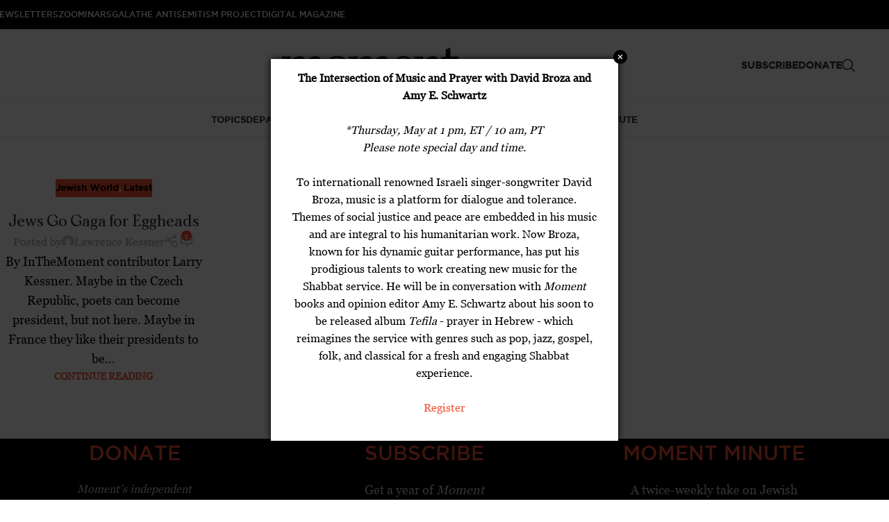

--- FILE ---
content_type: text/html; charset=UTF-8
request_url: https://dev.momentmag.com/tag/adlai-stevenson/
body_size: 28571
content:
<!DOCTYPE html>
<html lang="en-US">
<head>
	
	<meta charset="UTF-8">
	<meta name="viewport" content="width=device-width, initial-scale=1.0, maximum-scale=1.0, user-scalable=no">
	<link rel="profile" href="http://gmpg.org/xfn/11">
	<link rel="pingback" href="https://dev.momentmag.com/xmlrpc.php">

	<title>Adlai Stevenson &#8211; Moment Magazine</title>
	<script type="text/javascript">function theChampLoadEvent(e){var t=window.onload;if(typeof window.onload!="function"){window.onload=e}else{window.onload=function(){t();e()}}}</script>
		<script type="text/javascript">var theChampDefaultLang = 'en_US', theChampCloseIconPath = 'https://dev.momentmag.com/wp-content/plugins/super-socializer/images/close.png';</script>
		<script>var theChampSiteUrl = 'https://dev.momentmag.com', theChampVerified = 0, theChampEmailPopup = 0, heateorSsMoreSharePopupSearchText = 'Search';</script>
			<script> var theChampFBKey = '', theChampFBLang = 'en_US', theChampFbLikeMycred = 0, theChampSsga = 0, theChampCommentNotification = 0, theChampHeateorFcmRecentComments = 0, theChampFbIosLogin = 0; </script>
						<script type="text/javascript">var theChampFBCommentUrl = 'https://dev.momentmag.com/jews-go-gaga-for-eggheads/'; var theChampFBCommentColor = ''; var theChampFBCommentNumPosts = ''; var theChampFBCommentWidth = '100%'; var theChampFBCommentOrderby = ''; var theChampCommentingTabs = "wordpress,facebook,disqus", theChampGpCommentsUrl = 'https://dev.momentmag.com/jews-go-gaga-for-eggheads/', theChampDisqusShortname = '', theChampScEnabledTabs = 'wordpress,fb', theChampScLabel = 'Leave a reply', theChampScTabLabels = {"wordpress":"Default Comments (1)","fb":"Facebook Comments","disqus":"Disqus Comments"}, theChampGpCommentsWidth = 0, theChampCommentingId = 'respond'</script>
						<script> var theChampSharingAjaxUrl = 'https://dev.momentmag.com/wp-admin/admin-ajax.php', heateorSsFbMessengerAPI = 'https://www.facebook.com/dialog/send?app_id=595489497242932&display=popup&link=%encoded_post_url%&redirect_uri=%encoded_post_url%',heateorSsWhatsappShareAPI = 'web', heateorSsUrlCountFetched = [], heateorSsSharesText = 'Shares', heateorSsShareText = 'Share', theChampPluginIconPath = 'https://dev.momentmag.com/wp-content/plugins/super-socializer/images/logo.png', theChampSaveSharesLocally = 0, theChampHorizontalSharingCountEnable = 0, theChampVerticalSharingCountEnable = 0, theChampSharingOffset = -10, theChampCounterOffset = -10, theChampMobileStickySharingEnabled = 0, heateorSsCopyLinkMessage = "Link copied.";
		var heateorSsVerticalSharingShortUrl = "https://dev.momentmag.com/jews-go-gaga-for-eggheads/";		</script>
			<style type="text/css">
						.the_champ_button_instagram span.the_champ_svg,a.the_champ_instagram span.the_champ_svg{background:radial-gradient(circle at 30% 107%,#fdf497 0,#fdf497 5%,#fd5949 45%,#d6249f 60%,#285aeb 90%)}
					.the_champ_horizontal_sharing .the_champ_svg,.heateor_ss_standard_follow_icons_container .the_champ_svg{
					color: #fff;
				border-width: 0px;
		border-style: solid;
		border-color: transparent;
	}
		.the_champ_horizontal_sharing .theChampTCBackground{
		color:#666;
	}
		.the_champ_horizontal_sharing span.the_champ_svg:hover,.heateor_ss_standard_follow_icons_container span.the_champ_svg:hover{
				border-color: transparent;
	}
		.the_champ_vertical_sharing span.the_champ_svg,.heateor_ss_floating_follow_icons_container span.the_champ_svg{
					color: #fff;
				border-width: 0px;
		border-style: solid;
		border-color: transparent;
	}
		.the_champ_vertical_sharing .theChampTCBackground{
		color:#666;
	}
		.the_champ_vertical_sharing span.the_champ_svg:hover,.heateor_ss_floating_follow_icons_container span.the_champ_svg:hover{
						border-color: transparent;
		}
	@media screen and (max-width:783px){.the_champ_vertical_sharing{display:none!important}}</style>
	<meta name='robots' content='noindex, nofollow' />
	<style>img:is([sizes="auto" i], [sizes^="auto," i]) { contain-intrinsic-size: 3000px 1500px }</style>
	<link rel='dns-prefetch' href='//www.googletagmanager.com' />
<link rel='dns-prefetch' href='//fonts.googleapis.com' />
<link rel="alternate" type="application/rss+xml" title="Moment Magazine &raquo; Feed" href="https://dev.momentmag.com/feed/" />
<link rel="alternate" type="application/rss+xml" title="Moment Magazine &raquo; Comments Feed" href="https://dev.momentmag.com/comments/feed/" />
<link rel="alternate" type="application/rss+xml" title="Moment Magazine &raquo; Adlai Stevenson Tag Feed" href="https://dev.momentmag.com/tag/adlai-stevenson/feed/" />
<link rel='stylesheet' id='svc-fontawosem-css-css' href='https://dev.momentmag.com/wp-content/plugins/svc-all-in-one-grid/assets/css/font-awesome.min.css?ver=6.8.3' type='text/css' media='all' />
<link rel='stylesheet' id='svc-front-css-css' href='https://dev.momentmag.com/wp-content/plugins/svc-all-in-one-grid/assets/css/front.css?ver=6.8.3' type='text/css' media='all' />
<link rel='stylesheet' id='wc-authorize-net-cim-credit-card-checkout-block-css' href='https://dev.momentmag.com/wp-content/plugins/woocommerce-gateway-authorize-net-cim/assets/css/blocks/wc-authorize-net-cim-checkout-block.css?ver=3.10.13' type='text/css' media='all' />
<link rel='stylesheet' id='wc-authorize-net-cim-echeck-checkout-block-css' href='https://dev.momentmag.com/wp-content/plugins/woocommerce-gateway-authorize-net-cim/assets/css/blocks/wc-authorize-net-cim-checkout-block.css?ver=3.10.13' type='text/css' media='all' />
<link rel='stylesheet' id='svc-justifiedGallery-css-css' href='https://dev.momentmag.com/wp-content/plugins/svc-all-in-one-grid/inc/../assets/css/justifiedGallery.min.css?ver=6.8.3' type='text/css' media='all' />
<link rel='stylesheet' id='svc-megnific-css-css' href='https://dev.momentmag.com/wp-content/plugins/svc-all-in-one-grid/inc/../assets/css/magnific-popup.css?ver=6.8.3' type='text/css' media='all' />
<link rel='stylesheet' id='vcyt-font-awesome-css-css' href='https://dev.momentmag.com/wp-content/plugins/svc-all-in-one-grid/inc-soc/../assets/css/font-awesome.min.css?ver=6.8.3' type='text/css' media='all' />
<link rel='stylesheet' id='svc-font-awesome-css-css' href='https://dev.momentmag.com/wp-content/plugins/svc-all-in-one-grid/inc-team/../assets/css/font-awesome.min.css?ver=6.8.3' type='text/css' media='all' />
<link rel='stylesheet' id='svc-hover-css-css' href='https://dev.momentmag.com/wp-content/plugins/svc-all-in-one-grid/inc-team/../assets/css/hover.css?ver=6.8.3' type='text/css' media='all' />
<style id='co-authors-plus-coauthors-style-inline-css' type='text/css'>
.wp-block-co-authors-plus-coauthors.is-layout-flow [class*=wp-block-co-authors-plus]{display:inline}

</style>
<style id='co-authors-plus-avatar-style-inline-css' type='text/css'>
.wp-block-co-authors-plus-avatar :where(img){height:auto;max-width:100%;vertical-align:bottom}.wp-block-co-authors-plus-coauthors.is-layout-flow .wp-block-co-authors-plus-avatar :where(img){vertical-align:middle}.wp-block-co-authors-plus-avatar:is(.alignleft,.alignright){display:table}.wp-block-co-authors-plus-avatar.aligncenter{display:table;margin-inline:auto}

</style>
<style id='co-authors-plus-image-style-inline-css' type='text/css'>
.wp-block-co-authors-plus-image{margin-bottom:0}.wp-block-co-authors-plus-image :where(img){height:auto;max-width:100%;vertical-align:bottom}.wp-block-co-authors-plus-coauthors.is-layout-flow .wp-block-co-authors-plus-image :where(img){vertical-align:middle}.wp-block-co-authors-plus-image:is(.alignfull,.alignwide) :where(img){width:100%}.wp-block-co-authors-plus-image:is(.alignleft,.alignright){display:table}.wp-block-co-authors-plus-image.aligncenter{display:table;margin-inline:auto}

</style>
<style id='safe-svg-svg-icon-style-inline-css' type='text/css'>
.safe-svg-cover{text-align:center}.safe-svg-cover .safe-svg-inside{display:inline-block;max-width:100%}.safe-svg-cover svg{fill:currentColor;height:100%;max-height:100%;max-width:100%;width:100%}

</style>
<link rel='stylesheet' id='widgetopts-styles-css' href='https://dev.momentmag.com/wp-content/plugins/widget-options/assets/css/widget-options.css?ver=4.1.2' type='text/css' media='all' />
<style id='woocommerce-inline-inline-css' type='text/css'>
.woocommerce form .form-row .required { visibility: visible; }
</style>
<style id='zwf-frontend-style-inline-css' type='text/css'>
.zwf-form{max-width:640px}.zwf-field{margin-bottom:14px}.zwf-label{display:block;margin-bottom:6px;font-weight:600}.zwf-input,.zwf-select,.zwf-textarea{width:100%;padding:.6rem;border:1px solid #d0d7de;border-radius:6px}.zwf-error-text{color:#b00020;font-size:.9rem}.zwf-submit{padding:.7rem 1rem;border:0;border-radius:8px;cursor:pointer}.zwf-message{margin-bottom:12px}
</style>
<link rel='stylesheet' id='sv-wc-payment-gateway-payment-form-v5_15_12-css' href='https://dev.momentmag.com/wp-content/plugins/woocommerce-gateway-authorize-net-cim/vendor/skyverge/wc-plugin-framework/woocommerce/payment-gateway/assets/css/frontend/sv-wc-payment-gateway-payment-form.min.css?ver=5.15.12' type='text/css' media='all' />
<link rel='stylesheet' id='the_champ_frontend_css-css' href='https://dev.momentmag.com/wp-content/plugins/super-socializer/css/front.css?ver=7.14.5' type='text/css' media='all' />
<link rel='stylesheet' id='iw_tab_style-css' href='https://dev.momentmag.com/wp-content/plugins/vc-elegant-tabs/css/tabstyles.css?ver=3.6.7' type='text/css' media='all' />
<link rel='stylesheet' id='iw_tab_aminate-css' href='https://dev.momentmag.com/wp-content/plugins/vc-elegant-tabs/css/animate.min.css?ver=3.6.7' type='text/css' media='all' />
<link rel='stylesheet' id='iw_tabs-css' href='https://dev.momentmag.com/wp-content/plugins/vc-elegant-tabs/css/tabs.css?ver=3.6.7' type='text/css' media='all' />
<link rel='stylesheet' id='woocommerce-nyp-css' href='https://dev.momentmag.com/wp-content/plugins/woocommerce-name-your-price/assets/css/frontend/name-your-price.min.css?ver=3.7.0' type='text/css' media='all' />
<link rel='stylesheet' id='js_composer_front-css' href='https://dev.momentmag.com/wp-content/plugins/js_composer/assets/css/js_composer.min.css?ver=8.6.1' type='text/css' media='all' />
<link rel='stylesheet' id='wd-style-base-css' href='https://dev.momentmag.com/wp-content/themes/woodmart/css/parts/base.min.css?ver=8.3.3' type='text/css' media='all' />
<link rel='stylesheet' id='wd-helpers-wpb-elem-css' href='https://dev.momentmag.com/wp-content/themes/woodmart/css/parts/helpers-wpb-elem.min.css?ver=8.3.3' type='text/css' media='all' />
<link rel='stylesheet' id='wd-elementor-pro-base-css' href='https://dev.momentmag.com/wp-content/themes/woodmart/css/parts/int-elementor-pro.min.css?ver=8.3.3' type='text/css' media='all' />
<link rel='stylesheet' id='wd-wpbakery-base-css' href='https://dev.momentmag.com/wp-content/themes/woodmart/css/parts/int-wpb-base.min.css?ver=8.3.3' type='text/css' media='all' />
<link rel='stylesheet' id='wd-wpbakery-base-deprecated-css' href='https://dev.momentmag.com/wp-content/themes/woodmart/css/parts/int-wpb-base-deprecated.min.css?ver=8.3.3' type='text/css' media='all' />
<link rel='stylesheet' id='wd-notices-fixed-css' href='https://dev.momentmag.com/wp-content/themes/woodmart/css/parts/woo-opt-sticky-notices-old.min.css?ver=8.3.3' type='text/css' media='all' />
<link rel='stylesheet' id='wd-woocommerce-base-css' href='https://dev.momentmag.com/wp-content/themes/woodmart/css/parts/woocommerce-base.min.css?ver=8.3.3' type='text/css' media='all' />
<link rel='stylesheet' id='wd-mod-star-rating-css' href='https://dev.momentmag.com/wp-content/themes/woodmart/css/parts/mod-star-rating.min.css?ver=8.3.3' type='text/css' media='all' />
<link rel='stylesheet' id='wd-woocommerce-block-notices-css' href='https://dev.momentmag.com/wp-content/themes/woodmart/css/parts/woo-mod-block-notices.min.css?ver=8.3.3' type='text/css' media='all' />
<link rel='stylesheet' id='wd-wp-blocks-css' href='https://dev.momentmag.com/wp-content/themes/woodmart/css/parts/wp-blocks.min.css?ver=8.3.3' type='text/css' media='all' />
<link rel='stylesheet' id='child-style-css' href='https://dev.momentmag.com/wp-content/themes/woodmart-child/style.css?ver=8.3.3' type='text/css' media='all' />
<link rel='stylesheet' id='wd-header-base-css' href='https://dev.momentmag.com/wp-content/themes/woodmart/css/parts/header-base.min.css?ver=8.3.3' type='text/css' media='all' />
<link rel='stylesheet' id='wd-mod-tools-css' href='https://dev.momentmag.com/wp-content/themes/woodmart/css/parts/mod-tools.min.css?ver=8.3.3' type='text/css' media='all' />
<link rel='stylesheet' id='wd-header-elements-base-css' href='https://dev.momentmag.com/wp-content/themes/woodmart/css/parts/header-el-base.min.css?ver=8.3.3' type='text/css' media='all' />
<link rel='stylesheet' id='wd-social-icons-css' href='https://dev.momentmag.com/wp-content/themes/woodmart/css/parts/el-social-icons.min.css?ver=8.3.3' type='text/css' media='all' />
<link rel='stylesheet' id='wd-header-search-css' href='https://dev.momentmag.com/wp-content/themes/woodmart/css/parts/header-el-search.min.css?ver=8.3.3' type='text/css' media='all' />
<link rel='stylesheet' id='wd-header-mobile-nav-dropdown-css' href='https://dev.momentmag.com/wp-content/themes/woodmart/css/parts/header-el-mobile-nav-dropdown.min.css?ver=8.3.3' type='text/css' media='all' />
<link rel='stylesheet' id='wd-header-cart-side-css' href='https://dev.momentmag.com/wp-content/themes/woodmart/css/parts/header-el-cart-side.min.css?ver=8.3.3' type='text/css' media='all' />
<link rel='stylesheet' id='wd-header-cart-css' href='https://dev.momentmag.com/wp-content/themes/woodmart/css/parts/header-el-cart.min.css?ver=8.3.3' type='text/css' media='all' />
<link rel='stylesheet' id='wd-widget-shopping-cart-css' href='https://dev.momentmag.com/wp-content/themes/woodmart/css/parts/woo-widget-shopping-cart.min.css?ver=8.3.3' type='text/css' media='all' />
<link rel='stylesheet' id='wd-widget-product-list-css' href='https://dev.momentmag.com/wp-content/themes/woodmart/css/parts/woo-widget-product-list.min.css?ver=8.3.3' type='text/css' media='all' />
<link rel='stylesheet' id='wd-blog-loop-base-css' href='https://dev.momentmag.com/wp-content/themes/woodmart/css/parts/blog-loop-base.min.css?ver=8.3.3' type='text/css' media='all' />
<link rel='stylesheet' id='wd-post-types-mod-predefined-css' href='https://dev.momentmag.com/wp-content/themes/woodmart/css/parts/post-types-mod-predefined.min.css?ver=8.3.3' type='text/css' media='all' />
<link rel='stylesheet' id='wd-blog-loop-design-masonry-css' href='https://dev.momentmag.com/wp-content/themes/woodmart/css/parts/blog-loop-design-masonry.min.css?ver=8.3.3' type='text/css' media='all' />
<link rel='stylesheet' id='wd-post-types-mod-categories-style-bg-css' href='https://dev.momentmag.com/wp-content/themes/woodmart/css/parts/post-types-mod-categories-style-bg.min.css?ver=8.3.3' type='text/css' media='all' />
<link rel='stylesheet' id='wd-blog-mod-author-css' href='https://dev.momentmag.com/wp-content/themes/woodmart/css/parts/blog-mod-author.min.css?ver=8.3.3' type='text/css' media='all' />
<link rel='stylesheet' id='wd-blog-mod-comments-button-css' href='https://dev.momentmag.com/wp-content/themes/woodmart/css/parts/blog-mod-comments-button.min.css?ver=8.3.3' type='text/css' media='all' />
<link rel='stylesheet' id='wd-footer-base-css' href='https://dev.momentmag.com/wp-content/themes/woodmart/css/parts/footer-base.min.css?ver=8.3.3' type='text/css' media='all' />
<link rel='stylesheet' id='wd-scroll-top-css' href='https://dev.momentmag.com/wp-content/themes/woodmart/css/parts/opt-scrolltotop.min.css?ver=8.3.3' type='text/css' media='all' />
<link rel='stylesheet' id='wd-header-search-fullscreen-css' href='https://dev.momentmag.com/wp-content/themes/woodmart/css/parts/header-el-search-fullscreen-general.min.css?ver=8.3.3' type='text/css' media='all' />
<link rel='stylesheet' id='wd-header-search-fullscreen-1-css' href='https://dev.momentmag.com/wp-content/themes/woodmart/css/parts/header-el-search-fullscreen-1.min.css?ver=8.3.3' type='text/css' media='all' />
<link rel='stylesheet' id='wd-wd-search-form-css' href='https://dev.momentmag.com/wp-content/themes/woodmart/css/parts/wd-search-form.min.css?ver=8.3.3' type='text/css' media='all' />
<link rel='stylesheet' id='wd-wd-search-results-css' href='https://dev.momentmag.com/wp-content/themes/woodmart/css/parts/wd-search-results.min.css?ver=8.3.3' type='text/css' media='all' />
<link rel='stylesheet' id='wd-wd-search-dropdown-css' href='https://dev.momentmag.com/wp-content/themes/woodmart/css/parts/wd-search-dropdown.min.css?ver=8.3.3' type='text/css' media='all' />
<link rel='stylesheet' id='wd-cookies-popup-css' href='https://dev.momentmag.com/wp-content/themes/woodmart/css/parts/opt-cookies.min.css?ver=8.3.3' type='text/css' media='all' />
<link rel='stylesheet' id='xts-google-fonts-css' href='https://fonts.googleapis.com/css?family=Lato%3A400%2C700&#038;ver=8.3.3' type='text/css' media='all' />
<script type="text/template" id="tmpl-variation-template">
	<div class="woocommerce-variation-description">{{{ data.variation.variation_description }}}</div>
	<div class="woocommerce-variation-price">{{{ data.variation.price_html }}}</div>
	<div class="woocommerce-variation-availability">{{{ data.variation.availability_html }}}</div>
</script>
<script type="text/template" id="tmpl-unavailable-variation-template">
	<p role="alert">Sorry, this product is unavailable. Please choose a different combination.</p>
</script>
<script type="text/javascript" id="woocommerce-google-analytics-integration-gtag-js-after">
/* <![CDATA[ */
/* Google Analytics for WooCommerce (gtag.js) */
					window.dataLayer = window.dataLayer || [];
					function gtag(){dataLayer.push(arguments);}
					// Set up default consent state.
					for ( const mode of [{"analytics_storage":"denied","ad_storage":"denied","ad_user_data":"denied","ad_personalization":"denied","region":["AT","BE","BG","HR","CY","CZ","DK","EE","FI","FR","DE","GR","HU","IS","IE","IT","LV","LI","LT","LU","MT","NL","NO","PL","PT","RO","SK","SI","ES","SE","GB","CH"]}] || [] ) {
						gtag( "consent", "default", { "wait_for_update": 500, ...mode } );
					}
					gtag("js", new Date());
					gtag("set", "developer_id.dOGY3NW", true);
					gtag("config", "G-JLBDHQW99C", {"track_404":true,"allow_google_signals":true,"logged_in":false,"linker":{"domains":[],"allow_incoming":true},"custom_map":{"dimension1":"logged_in"}});
/* ]]> */
</script>
<script type="text/javascript" src="https://dev.momentmag.com/wp-includes/js/jquery/jquery.min.js?ver=3.7.1" id="jquery-core-js"></script>
<script type="text/javascript" src="https://dev.momentmag.com/wp-includes/js/jquery/jquery-migrate.min.js?ver=3.4.1" id="jquery-migrate-js"></script>
<script type="text/javascript" src="https://dev.momentmag.com/wp-content/plugins/svc-all-in-one-grid/inc/../assets/js/megnific.js?ver=6.8.3" id="svc-megnific-js-js"></script>
<script type="text/javascript" src="https://dev.momentmag.com/wp-content/plugins/svc-all-in-one-grid/inc/../assets/js/jquery.justifiedGallery.min.js?ver=6.8.3" id="svc-justifiedGallery-js-js"></script>
<script type="text/javascript" src="https://dev.momentmag.com/wp-content/plugins/svc-all-in-one-grid/inc/../assets/js/isotope.pkgd.min.js?ver=6.8.3" id="svc-isotop-js-js"></script>
<script type="text/javascript" src="https://dev.momentmag.com/wp-content/plugins/svc-all-in-one-grid/inc-soc/../assets/js/jquery.viewportchecker.js?ver=6.8.3" id="viewportchecker-js-js"></script>
<script type="text/javascript" src="https://dev.momentmag.com/wp-content/plugins/svc-all-in-one-grid/inc-soc/../assets/js/doT.min.js?ver=6.8.3" id="doT-js-js"></script>
<script type="text/javascript" src="https://dev.momentmag.com/wp-content/plugins/svc-all-in-one-grid/inc-soc/../assets/js/moment-with-locales.min.js?ver=6.8.3" id="moment-locale-js-js"></script>
<script type="text/javascript" id="social-stream-js-js-extra">
/* <![CDATA[ */
var svc_ajax_url = {"url":"https:\/\/dev.momentmag.com\/wp-admin\/admin-ajax.php","laungage":"en_US"};
/* ]]> */
</script>
<script type="text/javascript" src="https://dev.momentmag.com/wp-content/plugins/svc-all-in-one-grid/inc-soc/../assets/js/social-stream.js?ver=6.8.3" id="social-stream-js-js"></script>
<script type="text/javascript" src="https://dev.momentmag.com/wp-includes/js/underscore.min.js?ver=1.13.7" id="underscore-js"></script>
<script type="text/javascript" id="wp-util-js-extra">
/* <![CDATA[ */
var _wpUtilSettings = {"ajax":{"url":"\/wp-admin\/admin-ajax.php"}};
/* ]]> */
</script>
<script type="text/javascript" src="https://dev.momentmag.com/wp-includes/js/wp-util.min.js?ver=6.8.3" id="wp-util-js"></script>
<script type="text/javascript" src="https://dev.momentmag.com/wp-content/plugins/woocommerce/assets/js/jquery-blockui/jquery.blockUI.min.js?ver=2.7.0-wc.10.4.3" id="wc-jquery-blockui-js" data-wp-strategy="defer"></script>
<script type="text/javascript" id="wc-add-to-cart-variation-js-extra">
/* <![CDATA[ */
var wc_add_to_cart_variation_params = {"wc_ajax_url":"\/?wc-ajax=%%endpoint%%","i18n_no_matching_variations_text":"Sorry, no products matched your selection. Please choose a different combination.","i18n_make_a_selection_text":"Please select some product options before adding this product to your cart.","i18n_unavailable_text":"Sorry, this product is unavailable. Please choose a different combination.","i18n_reset_alert_text":"Your selection has been reset. Please select some product options before adding this product to your cart."};
/* ]]> */
</script>
<script type="text/javascript" src="https://dev.momentmag.com/wp-content/plugins/woocommerce/assets/js/frontend/add-to-cart-variation.min.js?ver=10.4.3" id="wc-add-to-cart-variation-js" defer="defer" data-wp-strategy="defer"></script>
<script type="text/javascript" id="wc-add-to-cart-js-extra">
/* <![CDATA[ */
var wc_add_to_cart_params = {"ajax_url":"\/wp-admin\/admin-ajax.php","wc_ajax_url":"\/?wc-ajax=%%endpoint%%","i18n_view_cart":"View cart","cart_url":"https:\/\/dev.momentmag.com\/cart\/","is_cart":"","cart_redirect_after_add":"yes"};
/* ]]> */
</script>
<script type="text/javascript" src="https://dev.momentmag.com/wp-content/plugins/woocommerce/assets/js/frontend/add-to-cart.min.js?ver=10.4.3" id="wc-add-to-cart-js" data-wp-strategy="defer"></script>
<script type="text/javascript" src="https://dev.momentmag.com/wp-content/plugins/woocommerce/assets/js/js-cookie/js.cookie.min.js?ver=2.1.4-wc.10.4.3" id="wc-js-cookie-js" defer="defer" data-wp-strategy="defer"></script>
<script type="text/javascript" id="woocommerce-js-extra">
/* <![CDATA[ */
var woocommerce_params = {"ajax_url":"\/wp-admin\/admin-ajax.php","wc_ajax_url":"\/?wc-ajax=%%endpoint%%","i18n_password_show":"Show password","i18n_password_hide":"Hide password"};
/* ]]> */
</script>
<script type="text/javascript" src="https://dev.momentmag.com/wp-content/plugins/woocommerce/assets/js/frontend/woocommerce.min.js?ver=10.4.3" id="woocommerce-js" defer="defer" data-wp-strategy="defer"></script>
<script type="text/javascript" src="https://dev.momentmag.com/wp-content/plugins/js_composer/assets/js/vendors/woocommerce-add-to-cart.js?ver=8.6.1" id="vc_woocommerce-add-to-cart-js-js"></script>
<script type="text/javascript" src="https://dev.momentmag.com/wp-content/themes/woodmart/js/scripts/global/scrollBar.min.js?ver=8.3.3" id="wd-scrollbar-js"></script>
<script></script><link rel="https://api.w.org/" href="https://dev.momentmag.com/wp-json/" /><link rel="alternate" title="JSON" type="application/json" href="https://dev.momentmag.com/wp-json/wp/v2/tags/412" /><link rel="EditURI" type="application/rsd+xml" title="RSD" href="https://dev.momentmag.com/xmlrpc.php?rsd" />
<meta name="generator" content="WordPress 6.8.3" />
<meta name="generator" content="WooCommerce 10.4.3" />
<script>  var el_i13_login_captcha=null; var el_i13_register_captcha=null; </script>    <style>
	.svc_post_grid_list_container{ display:none;}
	#loader {background-image: url("https://dev.momentmag.com/wp-content/plugins/svc-all-in-one-grid/inc/../addons/post-grid/css/loader.GIF");}
	</style>
        <style>
	.svc_social_stream_container{ display:none;}
	#loader {background-image: url("https://dev.momentmag.com/wp-content/plugins/svc-all-in-one-grid/inc-soc/../addons/social-stream/css/loader.GIF");}
	</style>
        <style>
	.svc_post_grid_list_container{ display:none;}
	#loader {background-image: url("https://dev.momentmag.com/wp-content/plugins/svc-all-in-one-grid/inc-post/../addons/post-grid/css/loader.GIF");}
	</style>
        <style>
	.svc_post_grid_list_container{ display:none;}
	#loader {background-image: url("https://dev.momentmag.com/wp-content/plugins/svc-all-in-one-grid/inc-woo/../addons/post-grid/css/loader.GIF");}
	</style>
    <!-- Google site verification - Google for WooCommerce -->
<meta name="google-site-verification" content="r54ZBHAax-U6dzlgfnnn3J7a0w_cj1bg--m-ilDsveA" />
					<meta name="viewport" content="width=device-width, initial-scale=1.0, maximum-scale=1.0, user-scalable=no">
										<noscript><style>.woocommerce-product-gallery{ opacity: 1 !important; }</style></noscript>
	<meta name="generator" content="Elementor 3.32.4; features: additional_custom_breakpoints; settings: css_print_method-external, google_font-enabled, font_display-auto">
			<style>
				.e-con.e-parent:nth-of-type(n+4):not(.e-lazyloaded):not(.e-no-lazyload),
				.e-con.e-parent:nth-of-type(n+4):not(.e-lazyloaded):not(.e-no-lazyload) * {
					background-image: none !important;
				}
				@media screen and (max-height: 1024px) {
					.e-con.e-parent:nth-of-type(n+3):not(.e-lazyloaded):not(.e-no-lazyload),
					.e-con.e-parent:nth-of-type(n+3):not(.e-lazyloaded):not(.e-no-lazyload) * {
						background-image: none !important;
					}
				}
				@media screen and (max-height: 640px) {
					.e-con.e-parent:nth-of-type(n+2):not(.e-lazyloaded):not(.e-no-lazyload),
					.e-con.e-parent:nth-of-type(n+2):not(.e-lazyloaded):not(.e-no-lazyload) * {
						background-image: none !important;
					}
				}
			</style>
			<meta name="generator" content="Powered by WPBakery Page Builder - drag and drop page builder for WordPress."/>

<!-- Jetpack Open Graph Tags -->
<meta property="og:type" content="website" />
<meta property="og:title" content="Adlai Stevenson &#8211; Moment Magazine" />
<meta property="og:url" content="https://dev.momentmag.com/tag/adlai-stevenson/" />
<meta property="og:site_name" content="Moment Magazine" />
<meta property="og:image" content="https://dev.momentmag.com/wp-content/uploads/2013/10/Moment-Magazine-logo_white.jpg" />
<meta property="og:image:width" content="428" />
<meta property="og:image:height" content="428" />
<meta property="og:image:alt" content="" />
<meta property="og:locale" content="en_US" />

<!-- End Jetpack Open Graph Tags -->
<link rel="icon" href="https://dev.momentmag.com/wp-content/uploads/2013/10/Moment-Magazine-logo_white-55x55.jpg" sizes="32x32" />
<link rel="icon" href="https://dev.momentmag.com/wp-content/uploads/2013/10/Moment-Magazine-logo_white-300x300.jpg" sizes="192x192" />
<link rel="apple-touch-icon" href="https://dev.momentmag.com/wp-content/uploads/2013/10/Moment-Magazine-logo_white-300x300.jpg" />
<meta name="msapplication-TileImage" content="https://dev.momentmag.com/wp-content/uploads/2013/10/Moment-Magazine-logo_white-300x300.jpg" />
<style>
		
		</style><noscript><style> .wpb_animate_when_almost_visible { opacity: 1; }</style></noscript>			<style id="wd-style-default_header-css" data-type="wd-style-default_header">
				:root{
	--wd-top-bar-h: 42px;
	--wd-top-bar-sm-h: 40px;
	--wd-top-bar-sticky-h: .00001px;
	--wd-top-bar-brd-w: .00001px;

	--wd-header-general-h: 104px;
	--wd-header-general-sm-h: 60px;
	--wd-header-general-sticky-h: .00001px;
	--wd-header-general-brd-w: .00001px;

	--wd-header-bottom-h: 50px;
	--wd-header-bottom-sm-h: .00001px;
	--wd-header-bottom-sticky-h: .00001px;
	--wd-header-bottom-brd-w: 1px;

	--wd-header-clone-h: .00001px;

	--wd-header-brd-w: calc(var(--wd-top-bar-brd-w) + var(--wd-header-general-brd-w) + var(--wd-header-bottom-brd-w));
	--wd-header-h: calc(var(--wd-top-bar-h) + var(--wd-header-general-h) + var(--wd-header-bottom-h) + var(--wd-header-brd-w));
	--wd-header-sticky-h: calc(var(--wd-top-bar-sticky-h) + var(--wd-header-general-sticky-h) + var(--wd-header-bottom-sticky-h) + var(--wd-header-clone-h) + var(--wd-header-brd-w));
	--wd-header-sm-h: calc(var(--wd-top-bar-sm-h) + var(--wd-header-general-sm-h) + var(--wd-header-bottom-sm-h) + var(--wd-header-brd-w));
}

.whb-top-bar .wd-dropdown {
	margin-top: 0px;
}

.whb-top-bar .wd-dropdown:after {
	height: 11px;
}





:root:has(.whb-header-bottom.whb-border-boxed) {
	--wd-header-bottom-brd-w: .00001px;
}

@media (max-width: 1024px) {
:root:has(.whb-header-bottom.whb-hidden-mobile) {
	--wd-header-bottom-brd-w: .00001px;
}
}

.whb-header-bottom .wd-dropdown {
	margin-top: 4px;
}

.whb-header-bottom .wd-dropdown:after {
	height: 15px;
}



		
.whb-top-bar {
	background-color: rgba(0, 0, 0, 1);
}

.whb-h937t3r97v2i7adtypri form.searchform {
	--wd-form-height: 46px;
}
.whb-general-header {
	border-color: rgba(129, 129, 129, 0.2);border-bottom-width: 0px;border-bottom-style: solid;
}

.whb-header-bottom {
	border-color: rgba(129, 129, 129, 1);border-bottom-width: 1px;border-bottom-style: solid;
}
			</style>
						<style id="wd-style-theme_settings_default-css" data-type="wd-style-theme_settings_default">
				@font-face {
	font-weight: normal;
	font-style: normal;
	font-family: "woodmart-font";
	src: url("//dev.momentmag.com/wp-content/themes/woodmart/fonts/woodmart-font-1-400.woff2?v=8.3.3") format("woff2");
}

@font-face {
	font-family: "star";
	font-weight: 400;
	font-style: normal;
	src: url("//dev.momentmag.com/wp-content/plugins/woocommerce/assets/fonts/star.eot?#iefix") format("embedded-opentype"), url("//dev.momentmag.com/wp-content/plugins/woocommerce/assets/fonts/star.woff") format("woff"), url("//dev.momentmag.com/wp-content/plugins/woocommerce/assets/fonts/star.ttf") format("truetype"), url("//dev.momentmag.com/wp-content/plugins/woocommerce/assets/fonts/star.svg#star") format("svg");
}

@font-face {
	font-family: "WooCommerce";
	font-weight: 400;
	font-style: normal;
	src: url("//dev.momentmag.com/wp-content/plugins/woocommerce/assets/fonts/WooCommerce.eot?#iefix") format("embedded-opentype"), url("//dev.momentmag.com/wp-content/plugins/woocommerce/assets/fonts/WooCommerce.woff") format("woff"), url("//dev.momentmag.com/wp-content/plugins/woocommerce/assets/fonts/WooCommerce.ttf") format("truetype"), url("//dev.momentmag.com/wp-content/plugins/woocommerce/assets/fonts/WooCommerce.svg#WooCommerce") format("svg");
}

:root {
	--wd-text-font: "Georgia Regular", Arial, Helvetica, sans-serif;
	--wd-text-font-weight: 400;
	--wd-text-color: #000000;
	--wd-text-font-size: 16px;
	--wd-title-font: "Morion Bold", Arial, Helvetica, sans-serif;
	--wd-title-font-weight: 400;
	--wd-title-transform: none;
	--wd-title-color: #000000;
	--wd-entities-title-font: "Morion Semi Bold", Arial, Helvetica, sans-serif;
	--wd-entities-title-font-weight: 500;
	--wd-entities-title-color: #333333;
	--wd-entities-title-color-hover: rgb(51 51 51 / 65%);
	--wd-alternative-font: "Lato", Arial, Helvetica, sans-serif;
	--wd-widget-title-font: "Morion Regular", Arial, Helvetica, sans-serif;
	--wd-widget-title-font-weight: 600;
	--wd-widget-title-transform: uppercase;
	--wd-widget-title-color: #000000;
	--wd-widget-title-font-size: 27px;
	--wd-header-el-font: "Gotham Medium", Arial, Helvetica, sans-serif;
	--wd-header-el-font-weight: 900;
	--wd-header-el-transform: uppercase;
	--wd-header-el-font-size: 14px;
	--wd-otl-style: dotted;
	--wd-otl-width: 2px;
	--wd-primary-color: #f75232;
	--wd-alternative-color: #fbbc34;
	--btn-default-bgcolor: #f7f7f7;
	--btn-default-bgcolor-hover: #efefef;
	--btn-accented-bgcolor: #83b735;
	--btn-accented-bgcolor-hover: #74a32f;
	--wd-form-brd-width: 2px;
	--notices-success-bg: #459647;
	--notices-success-color: #ffffff;
	--notices-warning-bg: #e0b252;
	--notices-warning-color: #ffffff;
	--wd-link-color: #f75232;
	--wd-link-color-hover: #f7836c;
}
.wd-age-verify-wrap {
	--wd-popup-width: 500px;
}
.wd-popup.wd-promo-popup {
	background-color: #111111;
	background-image: none;
	background-repeat: no-repeat;
	background-size: contain;
	background-position: left center;
}
.wd-promo-popup-wrap {
	--wd-popup-width: 800px;
}
:is(.woodmart-woocommerce-layered-nav, .wd-product-category-filter) .wd-scroll-content {
	max-height: 280px;
}
.wd-page-title .wd-page-title-bg img {
	object-fit: cover;
	object-position: center center;
}
.wd-footer {
	background-color: #000000;
	background-image: none;
}
.svc_title {
	font-family: "Morion Semi Bold", Arial, Helvetica, sans-serif;
	font-size: 22px;
	line-height: 28px;
}
.svc_info {
	font-family: "Morion Regular", Arial, Helvetica, sans-serif;
	font-size: 18px;
	color: #5e6a74;
}
html .wd-nav.wd-nav-main > li > a {
	font-family: "Gotham Medium", Arial, Helvetica, sans-serif;
	font-weight: 700;
	font-size: 13px;
}
.wp-caption-text {
	font-family: "Morion Regular", Arial, Helvetica, sans-serif;
	font-weight: 500;
	font-size: 16px;
	text-transform: none;
	color: #898989;
}
.woodmart-entry-meta .meta-author {
	font-family: "Gotham Medium", Arial, Helvetica, sans-serif;
	font-weight: 700;
	font-size: 13px;
	text-transform: uppercase;
	color: #f75232;
}
.woodmart-entry-meta .meta-author a {
	font-family: "Gotham Medium", Arial, Helvetica, sans-serif;
	font-weight: 700;
	font-size: 13px;
	text-transform: uppercase;
	color: #f75232;
}
ul.svg_post_meta {
	font-family: "Gotham Medium", Arial, Helvetica, sans-serif;
	font-weight: 700;
	font-size: 13px;
	text-transform: uppercase;
	color: #f75232;
}
h1 {
	font-family: "Morion Bold", Arial, Helvetica, sans-serif;
	font-size: 40px;
}
h2 {
	font-family: "Morion Bold", Arial, Helvetica, sans-serif;
	font-size: 35px;
}
h3 {
	font-family: "Morion Regular", Arial, Helvetica, sans-serif;
	font-size: 22px;
}
h4 {
	font-family: "Gotham Medium", Arial, Helvetica, sans-serif;
	font-size: 20px;
}
h5 {
	font-family: "Gotham Medium", Arial, Helvetica, sans-serif;
	font-size: 15px;
}
h6 {
	font-family: "Gotham Medium", Arial, Helvetica, sans-serif;
	font-size: 13px;
}
.meta-post-categories>a {
	font-family: "Gotham Medium", Arial, Helvetica, sans-serif;
	font-weight: 700;
	font-size: 13px;
	line-height: 15px;
	text-transform: none;
	color: #000000;
}
.meta-post-categories>a:hover {
	color: #f75232;
}
.meta-post-categories {
	font-family: "Gotham Medium", Arial, Helvetica, sans-serif;
	font-weight: 700;
	font-size: 13px;
	line-height: 15px;
	text-transform: none;
	color: #000000;
}
.meta-post-categories:hover {
	color: #000000;
}
html .wd-page-content .wd-product .product-wrapper .wd-entities-title {
	font-size: 25px;
}
.mfp-wrap.wd-popup-quick-view-wrap {
	--wd-popup-width: 920px;
}
:root{
--wd-container-w: 1222px;
--wd-form-brd-radius: 0px;
--btn-default-color: #333;
--btn-default-color-hover: #333;
--btn-accented-color: #fff;
--btn-accented-color-hover: #fff;
--btn-default-brd-radius: 0px;
--btn-default-box-shadow: none;
--btn-default-box-shadow-hover: none;
--btn-default-box-shadow-active: none;
--btn-default-bottom: 0px;
--btn-accented-bottom-active: -1px;
--btn-accented-brd-radius: 0px;
--btn-accented-box-shadow: inset 0 -2px 0 rgba(0, 0, 0, .15);
--btn-accented-box-shadow-hover: inset 0 -2px 0 rgba(0, 0, 0, .15);
--wd-brd-radius: 0px;
}

@media (min-width: 1222px) {
[data-vc-full-width]:not([data-vc-stretch-content]),
:is(.vc_section, .vc_row).wd-section-stretch {
padding-left: calc((100vw - 1222px - var(--wd-sticky-nav-w) - var(--wd-scroll-w)) / 2);
padding-right: calc((100vw - 1222px - var(--wd-sticky-nav-w) - var(--wd-scroll-w)) / 2);
}
}


.wd-page-title {
background-color: #0a0a0a;
}

@font-face {
	font-family: "Morion Bold";
	src: url("//dev.momentmag.com/wp-content/uploads/2020/09/Morion-Bold.woff2") format("woff2"), 
url("//dev.momentmag.com/wp-content/uploads/2020/09/Morion-Bold.woff") format("woff");
	font-weight: 700;
	font-style: normal;
}

@font-face {
	font-family: "Morion Semi Bold";
	src: url("//dev.momentmag.com/wp-content/uploads/2020/09/Morion-Semibold.woff2") format("woff2"), 
url("//dev.momentmag.com/wp-content/uploads/2020/09/Morion-Semibold.woff") format("woff");
	font-weight: 600;
	font-style: normal;
}

@font-face {
	font-family: "Morion Regular";
	src: url("//dev.momentmag.com/wp-content/uploads/2020/09/Morion-Regular.woff2") format("woff2"), 
url("//dev.momentmag.com/wp-content/uploads/2020/09/Morion-Regular.woff") format("woff");
	font-weight: 400;
	font-style: normal;
}

@font-face {
	font-family: "Gotham Medium";
	src: url("//dev.momentmag.com/wp-content/uploads/2020/09/ufonts.com_gotham-medium-webfont.woff2") format("woff2"), 
url("//dev.momentmag.com/wp-content/uploads/2020/09/ufonts.com_gotham-medium-webfont.woff") format("woff");
	font-weight: 500;
	font-style: normal;
}

@font-face {
	font-family: "Georgia Regular";
	src: url("//dev.momentmag.com/wp-content/uploads/2020/09/Georgia-Regular-font.woff") format("woff2"), 
url("//dev.momentmag.com/wp-content/uploads/2020/09/Georgia-Regular-font.woff") format("woff");
	font-weight: 400;
	font-style: normal;
}

.dropcap {
    display: block;
    float: left;
    font-family: "Morion Regular", Georgia, Arial, "helvetica neue", Helvetica, Verdana, sans-serif;
    font-size: 95px;
    line-height: 50px;
    margin: 0 8px 0 0;
		padding-top: 25px;
}

.divider {
    background: rgba(0, 0, 0, 0) url(stripe.png) repeat scroll 0 0;
    clear: both;
    height: 10px;
    margin: 10px 0 20px;
    overflow: hidden;
}

.widget-title {
    font-family: "Gotham Medium", Arial, Helvetica, sans-serif;
    font-weight: 400;
    font-size: 29px;
    text-transform: uppercase;
    color: #f75232 !important;
}

div#department .widget-title {
	font-size: 13px;
	font-weight: bold;
	color: black !important;
}

div#department {
	background-color: #f8f8f8;
	padding: 20px;
	margin-bottom: 0px;
}

.woodmart-recent-posts .entry-title a {
	font-size: 18px !important;
}

.widget a, .woodmart-widget a {
	color: #f75232;
}

.advertisement {
		padding-top: 15px;
	text-align:center;
}

.footermenu li {
    display: inline !important;
		font-size: 22px !important;
		padding-right: 30px;
}

.footermenu {
	margin-bottom: -10px;
}

img.avatar.avatar-32.photo {
	display: none
}

.svc_info {
    font-family: "Morion Regular" !important;
}

.sa-col-md-4.sa-col-sm-4.sa-col-xs-4.svc_tac {
	float: right;
}

div.svc_post_grid_s6 header a.svc_read_more {
	display: none;
}

.featured .svc_title {
	font-size: 35px;
  font-family: "Morion Bold";
  line-height: 1.3;
  text-transform: uppercase;
}

span.et-tab-title.no-icon {
	font-family: "Gotham Medium"
}

.the_champ_sharing_container.the_champ_horizontal_sharing {
	padding-bottom: 30px
}

h3.entry-title.title {
	font-size: 22px;
	font-family: "Morion Semi Bold";
  line-height: 28px;
}

.vc_separator.vc_separator_align_center h4 {
	background-color: black;
    color: white;
    font-weight: bold;
    font-size: 13px;
    padding: 10px 20px 10px 20px;
}

.meta-author{
padding-right:15px;
}

blockquote {
	font-family: "Morion Regular";
  font-size: 37px;
  color: black;
  line-height: 47px;
  margin: 40px;
  border-width: 10px;
}

.meta-post-categories {
  background-color: transparent;
	height: auto;
	margin-bottom: 20px !important;
}

.meta-post-categories a {
  text-decoration: underline !important;
  text-decoration-color: #f75232 !important;
  letter-spacing: 0px;
}

.meta-categories-wrapp .meta-post-categories a {
	background-color: #f75232;
	line-height: 25px;
	color: white;
}

.meta-categories-wrapp .meta-post-categories {
	background-color: #f75232;
	line-height: 25px;
	color: white;
}

.post-single-page h1.entry-title {
	text-align: left !important;
}

.d-flex.justify-content-center.align-items-center {
	justify-content: left !important;
	margin-bottom: 15px;
}

.entry-meta.woodmart-entry-meta {
	border-right: 2px solid gainsboro;
	margin-right: 7px;
}

.whb-header-bottom {
	border-top: 1px solid #e9e9e9;
	border-bottom-style: none;
	box-shadow: 0 2px 4px rgba(0,0,0,.1);
}

.subheader h2{
 padding-top:5px;
 padding-bottom:15px;	
 text-align:left;
 font-family: "Morion Regular";
 font-size: 21px;
 letter-spacing: -.2px;
 color: gray;
 line-height: 27px;
}

.widget, .woodmart-widget {
	border-bottom: 0px !important;
}

.nodate .post-date.woodmart-post-date {
	display: none
}

.article-body-container .entry-content {
	font-family: inherit!important;
	font-size: 18px !important;
}

.type-page .entry-content {
	font-family: inherit!important;
	font-size: 18px !important;


}



i {
    font-style: italic!important;
}

.tab div.svc_post_grid article .post_grid_inner
{
box-shadow: none!important;
}


element.style {
}
.et-tabs.et-horizontal .et-content-wrap section {
    padding-left: 0;
    padding-right: 0;
}
div.svc_post_grid_s1 article section, div.svc_post_grid_s1 article footer {
    padding: 8px 10px;
    display: inline-block;
    width: 100%;
}
.tab div.svc_post_grid_s1 article section {
    border-bottom: none!important;
}


.the_champ_sharing_container.the_champ_horizontal_sharing {
	padding-bottom: 60px;
}

.svc_title .zoominars_title {
    display: block;
    font-size: 20px !important;
		font-family: "Morion Regular", Arial, Helvetica, sans-serif;
}

	
.zm_posts div.svc_post_grid article .post_grid_inner {
height: 480px!important;
}

.zm_posts article footer {
    position: absolute;
    bottom: 10px;
    left: 0;
	border-top: 1px solid #f2f2f2;
}

.zm_posts div.svc_post_grid_s1 article section {
    border-bottom: none;
}


.donatemenu a {
    color: #f75232 !important;
}

.donatemenu a:hover {
    color: #000000 !important;
}

.custommetacss {
    text-transform: uppercase;
    color: #cccccc !important;
    font-family: "Gotham Medium", Arial, Helvetica, sans-serif;
    font-weight: 700;
    font-size: 13px;
    line-height: 15px;
		margin-left: 5px
}

.custom_author_name {
    text-transform: uppercase;
	 font-family: "Gotham Medium", Arial, Helvetica, sans-serif;
    font-weight: 700;
    font-size: 13px;
    line-height: 15px;
		margin-left: -5px
}

#full_width {
    width: 100%;
}

.vc_btn3.vc_btn3-size-lg {
    width: 100%;
}

.widget-title{
	text-align: center;
}

.textwidget {
    text-align: center;
}

div.svc_post_grid_s1 article footer ul li a{
    color: #f75232 !important;
    font-weight: bold;
}

.wd-post-date.wd-style-with-bg {
	visibility: hidden;
}

.cover .blog-design-default.blog-style-flat .article-body-container {
    padding-top: 55px;
		padding-left: 25px;
		padding-right: 25px;
    margin-top: -25px;
    background: white;
    margin-left: 25px;
    margin-right: 25px;
}

.cover .meta-categories-wrapp {
  visibility: hidden;
}

.cover .blog-design-default .post-title{
	font-size: 35px !important;
	line-height: 42px !important;
	text-transform: uppercase !important;
}

.cover .blog-design-default .post-title a:hover{
	color: #f75232;
}

.cover .article-body-container .entry-content{
	font-family: 'Morion Regular' !important;
	color: #5e6a74 !important;
	font-size: 18px;
}


	@media (min-width: 1025px) {
	.article-body-container {
	padding-left: 0px;
	padding-right: 0px;
}
}

			</style>
			
    
<link rel="stylesheet" href="https://olytics.omeda.com/olytics/css/v3/p/olytics.css" />

<script type="text/javascript">
// olytics 3.0
window.olytics||(window.olytics=[]),window.olytics.methods=["fire","confirm"],window.olytics.factory=function(i){return function(){var t=Array.prototype.slice.call(arguments);return t.unshift(i),window.olytics.push(t),window.olytics}};for(var i=0;i<window.olytics.methods.length;i++){var method=window.olytics.methods[i];window.olytics[method]=window.olytics.factory(method)}olytics.load=function(i){if(!document.getElementById("olyticsImport")){window.a=window.olytics;var t=document.createElement("script");t.async=!0,t.id="olyticsImport",t.type="text/javascript";var o="";void 0!==i&&void 0!==i.oid&&(o=i.oid),t.setAttribute("data-oid",o),t.src="https://olytics.omeda.com/olytics/js/v3/p/olytics.min.js",t.addEventListener("load",function(t){for(olytics.initialize({Olytics:i});window.a.length>0;){var o=window.a.shift(),s=o.shift();olytics[s]&&olytics[s].apply(olytics,o)}},!1);var s=document.getElementsByTagName("script")[0];s.parentNode.insertBefore(t,s)}},olytics.load({oid:"a174e35d22e84eeabc071b571639b245"});
</script>
	
	<script>
olytics.fire(
    {
    behaviorId: '2672C9123356A8B',
		tag: '2008 Election,Adlai Stevenson,Al Gore,Barack Obama,Dwight Eisenhower,Jod Biden,John F Kennedy,John Kerry,Richard Nixon,Woodrow Wilson,',
		cat: 'Jewish World,Latest,'
  }
);
</script>

        
	<!-- Google tag (gtag.js) -->
<script async src="https://www.googletagmanager.com/gtag/js?id=G-JLBDHQW99C"></script>
<script>
  window.dataLayer = window.dataLayer || [];
  function gtag(){dataLayer.push(arguments);}
  gtag('js', new Date());

  gtag('config', 'G-JLBDHQW99C');
</script>

	
</head>

<body class="archive tag tag-adlai-stevenson tag-412 wp-theme-woodmart wp-child-theme-woodmart-child theme-woodmart woocommerce-no-js metaslider-plugin wrapper-full-width  categories-accordion-on woodmart-archive-blog woodmart-ajax-shop-on notifications-sticky wpb-js-composer js-comp-ver-8.6.1 vc_responsive elementor-default elementor-kit-206973">
	
	
		
	<div class="website-wrapper">
		
			<!-- HEADER -->
			<header class="whb-header whb-default_header whb-sticky-shadow whb-scroll-stick whb-sticky-real">

				<div class="whb-main-header">
	
<div class="whb-row whb-top-bar whb-not-sticky-row whb-with-bg whb-without-border whb-color-light whb-flex-flex-middle">
	<div class="container">
		<div class="whb-flex-row whb-top-bar-inner">
			<div class="whb-column whb-col-left whb-column5 whb-visible-lg">
	
<nav class="wd-header-nav wd-header-secondary-nav whb-7brwv9j0518ujvirugug text-left" role="navigation" aria-label="Moment Top Bar Menu">
	<ul id="menu-moment-top-bar-menu" class="menu wd-nav wd-nav-header wd-nav-secondary wd-style-default wd-gap-s"><li id="menu-item-235257" class="menu-item menu-item-type-post_type menu-item-object-page menu-item-235257 item-level-0 menu-simple-dropdown wd-event-hover" ><a href="https://dev.momentmag.com/about-old-2/moment-minute/" class="woodmart-nav-link"><span class="nav-link-text">Newsletters</span></a></li>
<li id="menu-item-207190" class="menu-item menu-item-type-custom menu-item-object-custom menu-item-207190 item-level-0 menu-simple-dropdown wd-event-hover" ><a href="https://dev.momentmag.com/momentlive/zoominars/" class="woodmart-nav-link"><span class="nav-link-text">Zoominars</span></a></li>
<li id="menu-item-243890" class="menu-item menu-item-type-custom menu-item-object-custom menu-item-243890 item-level-0 menu-simple-dropdown wd-event-hover" ><a href="https://dev.momentmag.com/awards-galas/" class="woodmart-nav-link"><span class="nav-link-text">Gala</span></a></li>
<li id="menu-item-235256" class="menu-item menu-item-type-post_type menu-item-object-page menu-item-235256 item-level-0 menu-simple-dropdown wd-event-hover" ><a href="https://dev.momentmag.com/about-moment/antisemitism/" class="woodmart-nav-link"><span class="nav-link-text">The Antisemitism Project</span></a></li>
<li id="menu-item-207188" class="menu-item menu-item-type-custom menu-item-object-custom menu-item-207188 item-level-0 menu-simple-dropdown wd-event-hover" ><a target="_blank" href="https://dev.momentmag.com/digital/fall-2025/" class="woodmart-nav-link"><span class="nav-link-text">Digital Magazine</span></a></li>
</ul></nav>
</div>
<div class="whb-column whb-col-center whb-column6 whb-visible-lg whb-empty-column">
	</div>
<div class="whb-column whb-col-right whb-column7 whb-visible-lg whb-empty-column">
	</div>
<div class="whb-column whb-col-mobile whb-column_mobile1 whb-hidden-lg">
				<div
						class=" wd-social-icons  wd-style-default wd-size-small social-follow wd-shape-circle  whb-nugd58vqvv5sdr3bc5dd color-scheme-light text-center">
				
				
									<a rel="noopener noreferrer nofollow" href="https://www.facebook.com/momentmag" target="_blank" class=" wd-social-icon social-facebook" aria-label="Facebook social link">
						<span class="wd-icon"></span>
											</a>
				
									<a rel="noopener noreferrer nofollow" href="https://twitter.com/MomentMagazine" target="_blank" class=" wd-social-icon social-twitter" aria-label="X social link">
						<span class="wd-icon"></span>
											</a>
				
				
				
									<a rel="noopener noreferrer nofollow" href="https://www.instagram.com/moment_mag/" target="_blank" class=" wd-social-icon social-instagram" aria-label="Instagram social link">
						<span class="wd-icon"></span>
											</a>
				
				
									<a rel="noopener noreferrer nofollow" href="https://www.youtube.com/channel/UCMI6WU07PNVSScYrTcXMqaQ" target="_blank" class=" wd-social-icon social-youtube" aria-label="YouTube social link">
						<span class="wd-icon"></span>
											</a>
				
									<a rel="noopener noreferrer nofollow" href="https://www.pinterest.com/momentmag/_created/" target="_blank" class=" wd-social-icon social-pinterest" aria-label="Pinterest social link">
						<span class="wd-icon"></span>
											</a>
				
				
									<a rel="noopener noreferrer nofollow" href="https://www.linkedin.com/company/momentmagazine" target="_blank" class=" wd-social-icon social-linkedin" aria-label="Linkedin social link">
						<span class="wd-icon"></span>
											</a>
				
				
				
				
				
				
				
				
				
				
				
				
									<a rel="noopener noreferrer nofollow" href="https://www.tiktok.com/@momentmagazine" target="_blank" class=" wd-social-icon social-tiktok" aria-label="TikTok social link">
						<span class="wd-icon"></span>
											</a>
				
				
				
				
				
			</div>

		</div>
		</div>
	</div>
</div>

<div class="whb-row whb-general-header whb-not-sticky-row whb-without-bg whb-without-border whb-color-dark whb-flex-equal-sides">
	<div class="container">
		<div class="whb-flex-row whb-general-header-inner">
			<div class="whb-column whb-col-left whb-column8 whb-visible-lg whb-empty-column">
	</div>
<div class="whb-column whb-col-center whb-column9 whb-visible-lg">
	<div class="site-logo whb-250rtwdwz5p8e5b7tpw0 wd-switch-logo">
	<a href="https://dev.momentmag.com/" class="wd-logo wd-main-logo" rel="home" aria-label="Site logo">
		<img width="285" height="77" src="https://dev.momentmag.com/wp-content/uploads/2020/10/moment_logo.png" class="attachment-full size-full" alt="Moment Mag" style="max-width:285px;" decoding="async" />	</a>
					<a href="https://dev.momentmag.com/" class="wd-logo wd-sticky-logo" rel="home">
			<img width="285" height="77" src="https://dev.momentmag.com/wp-content/uploads/2020/10/moment_logo.png" class="attachment-full size-full" alt="Moment Mag" style="max-width:215px;" decoding="async" />		</a>
	</div>
</div>
<div class="whb-column whb-col-right whb-column10 whb-visible-lg">
	
<nav class="wd-header-nav wd-header-secondary-nav whb-gms1uw94xa5h9c1t8uwu text-right" role="navigation" aria-label="SideSearch_menu">
	<ul id="menu-sidesearch_menu" class="menu wd-nav wd-nav-header wd-nav-secondary wd-style-underline wd-gap-s"><li id="menu-item-234971" class="menu-item menu-item-type-custom menu-item-object-custom menu-item-234971 item-level-0 menu-simple-dropdown wd-event-hover" ><a target="_blank" href="https://www.pubservice.com/moment/default.aspx?PC=MM&#038;_ga=2.224978585.266930693.1690912283-366073869.1686769888" class="woodmart-nav-link"><span class="nav-link-text">SUBSCRIBE</span></a></li>
<li id="menu-item-234972" class="menu-item menu-item-type-custom menu-item-object-custom menu-item-234972 item-level-0 menu-simple-dropdown wd-event-hover" ><a target="_blank" href="https://secure.givelively.org/donate/center-for-creative-change?_ga=2.253816203.266930693.1690912283-366073869.1686769888" class="woodmart-nav-link"><span class="nav-link-text">DONATE</span></a></li>
</ul></nav>
<div class="wd-header-search wd-tools-element wd-design-1 wd-style-icon wd-display-full-screen whb-h937t3r97v2i7adtypri" title="Search">
	<a href="#" rel="nofollow" aria-label="Search">
		
			<span class="wd-tools-icon">
							</span>

			<span class="wd-tools-text">
				Search			</span>

			</a>

	</div>
</div>
<div class="whb-column whb-mobile-left whb-column_mobile2 whb-hidden-lg">
	<div class="wd-tools-element wd-header-mobile-nav wd-style-text wd-design-1 whb-wn5z894j1g5n0yp3eeuz">
	<a href="#" rel="nofollow" aria-label="Open mobile menu">
		
		<span class="wd-tools-icon">
					</span>

		<span class="wd-tools-text">Menu</span>

			</a>
</div></div>
<div class="whb-column whb-mobile-center whb-column_mobile3 whb-hidden-lg">
	<div class="site-logo whb-g5z57bkgtznbk6v9pll5 wd-switch-logo">
	<a href="https://dev.momentmag.com/" class="wd-logo wd-main-logo" rel="home" aria-label="Site logo">
		<img width="285" height="77" src="https://dev.momentmag.com/wp-content/uploads/2020/10/moment_logo.png" class="attachment-full size-full" alt="Moment Mag" style="max-width:254px;" decoding="async" />	</a>
					<a href="https://dev.momentmag.com/" class="wd-logo wd-sticky-logo" rel="home">
			<img width="285" height="77" src="https://dev.momentmag.com/wp-content/uploads/2020/10/moment_logo.png" class="attachment-full size-full" alt="Moment Mag" style="max-width:150px;" decoding="async" />		</a>
	</div>
</div>
<div class="whb-column whb-mobile-right whb-column_mobile4 whb-hidden-lg">
	
<div class="wd-header-cart wd-tools-element wd-design-5 cart-widget-opener whb-u6cx6mzhiof1qeysah9h">
	<a href="https://dev.momentmag.com/cart/" title="Shopping cart">
		
			<span class="wd-tools-icon wd-icon-alt">
															<span class="wd-cart-number wd-tools-count">0 <span>items</span></span>
									</span>
			<span class="wd-tools-text">
				
										<span class="wd-cart-subtotal"><span class="woocommerce-Price-amount amount"><bdi><span class="woocommerce-Price-currencySymbol">&#36;</span>0.00</bdi></span></span>
					</span>

			</a>
	</div>
</div>
		</div>
	</div>
</div>

<div class="whb-row whb-header-bottom whb-not-sticky-row whb-without-bg whb-border-fullwidth whb-color-dark whb-hidden-mobile whb-flex-equal-sides">
	<div class="container">
		<div class="whb-flex-row whb-header-bottom-inner">
			<div class="whb-column whb-col-left whb-column11 whb-visible-lg whb-empty-column">
	</div>
<div class="whb-column whb-col-center whb-column12 whb-visible-lg">
	<nav class="wd-header-nav wd-header-main-nav text-left wd-design-1 whb-xl9mygj068os7d9bw1mn" role="navigation" aria-label="Main navigation">
	<ul id="menu-moment-top-menu" class="menu wd-nav wd-nav-header wd-nav-main wd-style-default wd-gap-s"><li id="menu-item-27109" class="menu-item menu-item-type-custom menu-item-object-custom menu-item-has-children menu-item-27109 item-level-0 menu-simple-dropdown wd-event-hover" ><a href="#" class="woodmart-nav-link"><span class="nav-link-text">Topics</span></a><div class="color-scheme-dark wd-design-default wd-dropdown-menu wd-dropdown"><div class="container wd-entry-content">
<ul class="wd-sub-menu color-scheme-dark">
	<li id="menu-item-235264" class="menu-item menu-item-type-custom menu-item-object-custom menu-item-has-children menu-item-235264 item-level-1 wd-event-hover" ><a href="https://dev.momentmag.com/about/antisemitism/" class="woodmart-nav-link">Antisemitism</a>
	<ul class="sub-sub-menu wd-dropdown">
		<li id="menu-item-252462" class="menu-item menu-item-type-custom menu-item-object-custom menu-item-252462 item-level-2 wd-event-hover" ><a href="https://dev.momentmag.com/antisemitism-monitor-2025/" class="woodmart-nav-link">Incidents</a></li>
		<li id="menu-item-252467" class="menu-item menu-item-type-custom menu-item-object-custom menu-item-252467 item-level-2 wd-event-hover" ><a href="https://dev.momentmag.com/momentlive/insights-into-antisemitism/" class="woodmart-nav-link">Videos</a></li>
		<li id="menu-item-252464" class="menu-item menu-item-type-custom menu-item-object-custom menu-item-252464 item-level-2 wd-event-hover" ><a href="https://dev.momentmag.com/category/antisemitism-project/" class="woodmart-nav-link">Articles</a></li>
		<li id="menu-item-252466" class="menu-item menu-item-type-custom menu-item-object-custom menu-item-252466 item-level-2 wd-event-hover" ><a href="https://dev.momentmag.com/front-lines-of-antisemitism/" class="woodmart-nav-link">Dispatches</a></li>
		<li id="menu-item-252465" class="menu-item menu-item-type-custom menu-item-object-custom menu-item-252465 item-level-2 wd-event-hover" ><a href="https://dev.momentmag.com/category/antisemitism-project-newsletter/" class="woodmart-nav-link">Newsletter</a></li>
	</ul>
</li>
	<li id="menu-item-26904" class="menu-item menu-item-type-taxonomy menu-item-object-category menu-item-has-children menu-item-26904 item-level-1 wd-event-hover" ><a href="https://dev.momentmag.com/category/arts-culture/" class="woodmart-nav-link">Arts, Culture and Music</a>
	<ul class="sub-sub-menu wd-dropdown">
		<li id="menu-item-255135" class="menu-item menu-item-type-taxonomy menu-item-object-category menu-item-has-children menu-item-255135 item-level-2 wd-event-hover" ><a href="https://dev.momentmag.com/category/entertainment/jewish-food/" class="woodmart-nav-link">Jewish Food</a>
		<ul class="sub-sub-menu wd-dropdown">
			<li id="menu-item-255136" class="menu-item menu-item-type-taxonomy menu-item-object-category menu-item-255136 item-level-3 wd-event-hover" ><a href="https://dev.momentmag.com/category/arts-culture/jewish-food-arts-culture/" class="woodmart-nav-link">Food &amp; Recipes</a></li>
			<li id="menu-item-255138" class="menu-item menu-item-type-post_type menu-item-object-page menu-item-255138 item-level-3 wd-event-hover" ><a href="https://dev.momentmag.com/talk-of-the-table/" class="woodmart-nav-link">Talk of the Table</a></li>
		</ul>
</li>
		<li id="menu-item-253833" class="menu-item menu-item-type-taxonomy menu-item-object-category menu-item-253833 item-level-2 wd-event-hover" ><a href="https://dev.momentmag.com/category/arts-culture/jewish-music/" class="woodmart-nav-link">Jewish Music</a></li>
		<li id="menu-item-255167" class="menu-item menu-item-type-taxonomy menu-item-object-category menu-item-255167 item-level-2 wd-event-hover" ><a href="https://dev.momentmag.com/category/arts-culture/poetry/" class="woodmart-nav-link">Poetry</a></li>
		<li id="menu-item-253834" class="menu-item menu-item-type-taxonomy menu-item-object-category menu-item-253834 item-level-2 wd-event-hover" ><a href="https://dev.momentmag.com/category/arts-culture/superheroes/" class="woodmart-nav-link">Superheroes</a></li>
	</ul>
</li>
	<li id="menu-item-251142" class="menu-item menu-item-type-custom menu-item-object-custom menu-item-has-children menu-item-251142 item-level-1 wd-event-hover" ><a href="https://dev.momentmag.com/jewish-celebrities/" class="woodmart-nav-link">Entertainment</a>
	<ul class="sub-sub-menu wd-dropdown">
		<li id="menu-item-251143" class="menu-item menu-item-type-post_type menu-item-object-page menu-item-251143 item-level-2 wd-event-hover" ><a href="https://dev.momentmag.com/jewish-celebrities/" class="woodmart-nav-link">Celebrities: Jewish or Not?</a></li>
		<li id="menu-item-250965" class="menu-item menu-item-type-custom menu-item-object-custom menu-item-250965 item-level-2 wd-event-hover" ><a href="https://dev.momentmag.com/category/jewish-film/" class="woodmart-nav-link">Film/TV</a></li>
		<li id="menu-item-254885" class="menu-item menu-item-type-custom menu-item-object-custom menu-item-254885 item-level-2 wd-event-hover" ><a href="https://dev.momentmag.com/category/entertainment/jewish-humor/" class="woodmart-nav-link">Jewish Humor</a></li>
		<li id="menu-item-251146" class="menu-item menu-item-type-custom menu-item-object-custom menu-item-251146 item-level-2 wd-event-hover" ><a href="https://dev.momentmag.com/jews-in-sports/" class="woodmart-nav-link">Sports</a></li>
	</ul>
</li>
	<li id="menu-item-26908" class="menu-item menu-item-type-taxonomy menu-item-object-category menu-item-26908 item-level-1 wd-event-hover" ><a href="https://dev.momentmag.com/category/israel/" class="woodmart-nav-link">Israel</a></li>
	<li id="menu-item-250471" class="menu-item menu-item-type-post_type menu-item-object-page menu-item-has-children menu-item-250471 item-level-1 wd-event-hover" ><a href="https://dev.momentmag.com/jewish-holidays/" class="woodmart-nav-link">Jewish Holidays</a>
	<ul class="sub-sub-menu wd-dropdown">
		<li id="menu-item-250476" class="menu-item menu-item-type-post_type menu-item-object-page menu-item-250476 item-level-2 wd-event-hover" ><a href="https://dev.momentmag.com/jewish-holidays/rosh-hashanah/" class="woodmart-nav-link">Rosh Hashanah</a></li>
		<li id="menu-item-250472" class="menu-item menu-item-type-post_type menu-item-object-page menu-item-250472 item-level-2 wd-event-hover" ><a href="https://dev.momentmag.com/jewish-holidays/yom-kippur/" class="woodmart-nav-link">Yom Kippur</a></li>
		<li id="menu-item-250474" class="menu-item menu-item-type-post_type menu-item-object-page menu-item-250474 item-level-2 wd-event-hover" ><a href="https://dev.momentmag.com/jewish-holidays/sukkot/" class="woodmart-nav-link">Sukkot</a></li>
		<li id="menu-item-249207" class="menu-item menu-item-type-post_type menu-item-object-page menu-item-249207 item-level-2 wd-event-hover" ><a href="https://dev.momentmag.com/jewish-holidays/hanukkah/" class="woodmart-nav-link">Hanukkah</a></li>
		<li id="menu-item-249166" class="menu-item menu-item-type-post_type menu-item-object-post menu-item-249166 item-level-2 wd-event-hover" ><a href="https://dev.momentmag.com/chrismukkah-as-defined-by-a-jew-who-celebrates/" class="woodmart-nav-link">Chrismukkah</a></li>
		<li id="menu-item-250473" class="menu-item menu-item-type-post_type menu-item-object-page menu-item-250473 item-level-2 wd-event-hover" ><a href="https://dev.momentmag.com/jewish-holidays/celebrate-tu-bshevat/" class="woodmart-nav-link">Tu B’Shevat</a></li>
		<li id="menu-item-250470" class="menu-item menu-item-type-post_type menu-item-object-page menu-item-250470 item-level-2 wd-event-hover" ><a href="https://dev.momentmag.com/jewish-holidays/passover/" class="woodmart-nav-link">Passover</a></li>
		<li id="menu-item-251327" class="menu-item menu-item-type-post_type menu-item-object-page menu-item-251327 item-level-2 wd-event-hover" ><a href="https://dev.momentmag.com/jewish-holidays/purim/" class="woodmart-nav-link">Purim</a></li>
		<li id="menu-item-250477" class="menu-item menu-item-type-post_type menu-item-object-page menu-item-250477 item-level-2 wd-event-hover" ><a href="https://dev.momentmag.com/jewish-holidays/shavuot/" class="woodmart-nav-link">Shavuot</a></li>
	</ul>
</li>
	<li id="menu-item-26955" class="menu-item menu-item-type-taxonomy menu-item-object-category menu-item-26955 item-level-1 wd-event-hover" ><a href="https://dev.momentmag.com/category/jewish-world/" class="woodmart-nav-link">Jewish World</a></li>
	<li id="menu-item-235267" class="menu-item menu-item-type-custom menu-item-object-custom menu-item-235267 item-level-1 wd-event-hover" ><a href="https://dev.momentmag.com/category/topics/religion/" class="woodmart-nav-link">Religion</a></li>
	<li id="menu-item-235265" class="menu-item menu-item-type-custom menu-item-object-custom menu-item-has-children menu-item-235265 item-level-1 wd-event-hover" ><a href="https://dev.momentmag.com/category/topics/u-s-politics/" class="woodmart-nav-link">U.S. Politics</a>
	<ul class="sub-sub-menu wd-dropdown">
		<li id="menu-item-240904" class="menu-item menu-item-type-post_type menu-item-object-page menu-item-240904 item-level-2 wd-event-hover" ><a href="https://dev.momentmag.com/jewish-politics-power/" class="woodmart-nav-link">Jewish Politics &#038; Power</a></li>
		<li id="menu-item-240905" class="menu-item menu-item-type-custom menu-item-object-custom menu-item-240905 item-level-2 wd-event-hover" ><a href="https://dev.momentmag.com/category/topics/u-s-politics/" class="woodmart-nav-link">U. S. Politics</a></li>
	</ul>
</li>
</ul>
</div>
</div>
</li>
<li id="menu-item-235106" class="menu-item menu-item-type-custom menu-item-object-custom menu-item-has-children menu-item-235106 item-level-0 menu-simple-dropdown wd-event-hover" ><a href="#" class="woodmart-nav-link"><span class="nav-link-text">Departments</span></a><div class="color-scheme-dark wd-design-default wd-dropdown-menu wd-dropdown"><div class="container wd-entry-content">
<ul class="wd-sub-menu color-scheme-dark">
	<li id="menu-item-235119" class="menu-item menu-item-type-post_type menu-item-object-page menu-item-235119 item-level-1 wd-event-hover" ><a href="https://dev.momentmag.com/ask-the-rabbis/" class="woodmart-nav-link">Ask the Rabbis</a></li>
	<li id="menu-item-235107" class="menu-item menu-item-type-custom menu-item-object-custom menu-item-235107 item-level-1 wd-event-hover" ><a href="https://dev.momentmag.com/about/big-questions/" class="woodmart-nav-link">Big Questions</a></li>
	<li id="menu-item-235110" class="menu-item menu-item-type-post_type menu-item-object-page menu-item-235110 item-level-1 wd-event-hover" ><a href="https://dev.momentmag.com/jewish-word/" class="woodmart-nav-link">Jewish Word</a></li>
	<li id="menu-item-236102" class="menu-item menu-item-type-post_type menu-item-object-page menu-item-236102 item-level-1 wd-event-hover" ><a href="https://dev.momentmag.com/literary-moment/" class="woodmart-nav-link">Literary Moment</a></li>
	<li id="menu-item-235118" class="menu-item menu-item-type-post_type menu-item-object-page menu-item-235118 item-level-1 wd-event-hover" ><a href="https://dev.momentmag.com/moment-debate/" class="woodmart-nav-link">Moment Debate</a></li>
	<li id="menu-item-235689" class="menu-item menu-item-type-post_type menu-item-object-page menu-item-235689 item-level-1 wd-event-hover" ><a href="https://dev.momentmag.com/moment-memoir/" class="woodmart-nav-link">Moment Memoir</a></li>
	<li id="menu-item-235718" class="menu-item menu-item-type-post_type menu-item-object-page menu-item-235718 item-level-1 wd-event-hover" ><a href="https://dev.momentmag.com/opinion/" class="woodmart-nav-link">Opinion</a></li>
	<li id="menu-item-235109" class="menu-item menu-item-type-post_type menu-item-object-page menu-item-235109 item-level-1 wd-event-hover" ><a href="https://dev.momentmag.com/talk-of-the-table/" class="woodmart-nav-link">Talk of the Table</a></li>
	<li id="menu-item-235105" class="menu-item menu-item-type-post_type menu-item-object-page menu-item-235105 item-level-1 wd-event-hover" ><a href="https://dev.momentmag.com/the-wisdom-project/" class="woodmart-nav-link">The Wisdom Project</a></li>
	<li id="menu-item-235269" class="menu-item menu-item-type-post_type menu-item-object-page menu-item-235269 item-level-1 wd-event-hover" ><a href="https://dev.momentmag.com/time-travel-with-moment-2/" class="woodmart-nav-link">Archives</a></li>
	<li id="menu-item-235108" class="menu-item menu-item-type-post_type menu-item-object-page menu-item-235108 item-level-1 wd-event-hover" ><a href="https://dev.momentmag.com/visual-moment/" class="woodmart-nav-link">Visual Moment</a></li>
</ul>
</div>
</div>
</li>
<li id="menu-item-195462" class="menu-item menu-item-type-custom menu-item-object-custom menu-item-has-children menu-item-195462 item-level-0 menu-simple-dropdown wd-event-hover" ><a href="#" class="woodmart-nav-link"><span class="nav-link-text">Magazine</span></a><div class="color-scheme-dark wd-design-default wd-dropdown-menu wd-dropdown"><div class="container wd-entry-content">
<ul class="wd-sub-menu color-scheme-dark">
	<li id="menu-item-26941" class="menu-item menu-item-type-post_type menu-item-object-page menu-item-26941 item-level-1 wd-event-hover" ><a href="https://dev.momentmag.com/about-old-2/back-issues/" class="woodmart-nav-link">Back Issues</a></li>
	<li id="menu-item-208491" class="menu-item menu-item-type-custom menu-item-object-custom menu-item-208491 item-level-1 wd-event-hover" ><a href="https://dev.momentmag.com/summer-issue-2025/" class="woodmart-nav-link">Current Issue</a></li>
</ul>
</div>
</div>
</li>
<li id="menu-item-230446" class="menu-item menu-item-type-custom menu-item-object-custom menu-item-has-children menu-item-230446 item-level-0 menu-simple-dropdown wd-event-hover" ><a href="https://dev.momentmag.com/zoominars/" class="woodmart-nav-link"><span class="nav-link-text">MOMENTLIVE!</span></a><div class="color-scheme-dark wd-design-default wd-dropdown-menu wd-dropdown"><div class="container wd-entry-content">
<ul class="wd-sub-menu color-scheme-dark">
	<li id="menu-item-230536" class="menu-item menu-item-type-post_type menu-item-object-page menu-item-230536 item-level-1 wd-event-hover" ><a href="https://dev.momentmag.com/momentlive/zoominars/" class="woodmart-nav-link">Zoominars</a></li>
	<li id="menu-item-239495" class="menu-item menu-item-type-custom menu-item-object-custom menu-item-239495 item-level-1 wd-event-hover" ><a href="https://dev.momentmag.com/moment-talks/" class="woodmart-nav-link">Podcasts</a></li>
	<li id="menu-item-243289" class="menu-item menu-item-type-custom menu-item-object-custom menu-item-243289 item-level-1 wd-event-hover" ><a href="https://dev.momentmag.com/shop/classses/" class="woodmart-nav-link">Classes</a></li>
	<li id="menu-item-235261" class="menu-item menu-item-type-post_type menu-item-object-page menu-item-235261 item-level-1 wd-event-hover" ><a href="https://dev.momentmag.com/momentlive/insights-into-antisemitism/" class="woodmart-nav-link">Antisemitism</a></li>
	<li id="menu-item-233322" class="menu-item menu-item-type-custom menu-item-object-custom menu-item-233322 item-level-1 wd-event-hover" ><a href="https://dev.momentmag.com/momentlive/wide-river-project/" class="woodmart-nav-link">Black-Jewish Relations:  Wide River Project</a></li>
	<li id="menu-item-247622" class="menu-item menu-item-type-post_type menu-item-object-page menu-item-247622 item-level-1 wd-event-hover" ><a href="https://dev.momentmag.com/momentlive/mala-restoring-humanity/" class="woodmart-nav-link">Muslim-Jewish Relations: Restoring Humanity</a></li>
	<li id="menu-item-238319" class="menu-item menu-item-type-post_type menu-item-object-page menu-item-has-children menu-item-238319 item-level-1 wd-event-hover" ><a href="https://dev.momentmag.com/momentlive/focus-on-israel/" class="woodmart-nav-link">Israel</a>
	<ul class="sub-sub-menu wd-dropdown">
		<li id="menu-item-250672" class="menu-item menu-item-type-custom menu-item-object-custom menu-item-250672 item-level-2 wd-event-hover" ><a href="https://dev.momentmag.com/momentlive/focus-on-israel/" class="woodmart-nav-link">Focus on Israel</a></li>
		<li id="menu-item-231165" class="menu-item menu-item-type-post_type menu-item-object-page menu-item-231165 item-level-2 wd-event-hover" ><a href="https://dev.momentmag.com/israel-at-75/" class="woodmart-nav-link">Israel Book Series</a></li>
	</ul>
</li>
	<li id="menu-item-243988" class="menu-item menu-item-type-post_type menu-item-object-page menu-item-243988 item-level-1 wd-event-hover" ><a href="https://dev.momentmag.com/momentlive/middle-east/" class="woodmart-nav-link">Middle East</a></li>
	<li id="menu-item-233694" class="menu-item menu-item-type-custom menu-item-object-custom menu-item-233694 item-level-1 wd-event-hover" ><a href="https://dev.momentmag.com/exploring-hate-antisemitism-racism-and-extremism/" class="woodmart-nav-link">WNET&#8217;s Exploring Hate</a></li>
	<li id="menu-item-247526" class="menu-item menu-item-type-post_type menu-item-object-page menu-item-247526 item-level-1 wd-event-hover" ><a href="https://dev.momentmag.com/momentlive/neranenah-the-pulse/" class="woodmart-nav-link">Culture: The Pulse with Neranenah</a></li>
</ul>
</div>
</div>
</li>
<li id="menu-item-195461" class="menu-item menu-item-type-custom menu-item-object-custom menu-item-has-children menu-item-195461 item-level-0 menu-simple-dropdown wd-event-hover" ><a href="#" class="woodmart-nav-link"><span class="nav-link-text">About</span></a><div class="color-scheme-dark wd-design-default wd-dropdown-menu wd-dropdown"><div class="container wd-entry-content">
<ul class="wd-sub-menu color-scheme-dark">
	<li id="menu-item-27047" class="menu-item menu-item-type-post_type menu-item-object-page menu-item-27047 item-level-1 wd-event-hover" ><a href="https://dev.momentmag.com/about-moment/contact/" class="woodmart-nav-link">Contact</a></li>
	<li id="menu-item-236064" class="menu-item menu-item-type-custom menu-item-object-custom menu-item-236064 item-level-1 wd-event-hover" ><a href="https://dev.momentmag.com/about-moment/" class="woodmart-nav-link">About Moment</a></li>
	<li id="menu-item-183208" class="menu-item menu-item-type-custom menu-item-object-custom menu-item-183208 item-level-1 wd-event-hover" ><a href="https://dev.momentmag.com/event/events/" class="woodmart-nav-link">Events</a></li>
	<li id="menu-item-201804" class="menu-item menu-item-type-post_type menu-item-object-page menu-item-201804 item-level-1 wd-event-hover" ><a href="https://dev.momentmag.com/about-moment/supportmoment/" class="woodmart-nav-link">Supporting Moment</a></li>
	<li id="menu-item-243377" class="menu-item menu-item-type-post_type menu-item-object-page menu-item-243377 item-level-1 wd-event-hover" ><a href="https://dev.momentmag.com/about-moment/stores/" class="woodmart-nav-link">Bookstore Partners</a></li>
	<li id="menu-item-27068" class="menu-item menu-item-type-post_type menu-item-object-page menu-item-27068 item-level-1 wd-event-hover" ><a href="https://dev.momentmag.com/about-moment/advertise/" class="woodmart-nav-link">Advertise</a></li>
	<li id="menu-item-27067" class="menu-item menu-item-type-post_type menu-item-object-page menu-item-27067 item-level-1 wd-event-hover" ><a href="https://dev.momentmag.com/about-moment/opportunities/" class="woodmart-nav-link">Careers</a></li>
	<li id="menu-item-239576" class="menu-item menu-item-type-post_type menu-item-object-page menu-item-239576 item-level-1 wd-event-hover" ><a href="https://dev.momentmag.com/about-moment/frequently-asked-questions/" class="woodmart-nav-link">FAQ</a></li>
</ul>
</div>
</div>
</li>
<li id="menu-item-26427" class="menu-item menu-item-type-custom menu-item-object-custom menu-item-26427 item-level-0 menu-simple-dropdown wd-event-hover" ><a href="https://www.pubservice.com/moment/default.aspx?PC=MM" class="woodmart-nav-link"><span class="nav-link-text">Subscribe</span></a></li>
<li id="menu-item-216802" class="menu-item menu-item-type-custom menu-item-object-custom menu-item-has-children menu-item-216802 item-level-0 menu-simple-dropdown wd-event-hover" ><a href="https://dev.momentmag.com/moment-shop/" class="woodmart-nav-link"><span class="nav-link-text">Shop</span></a><div class="color-scheme-dark wd-design-default wd-dropdown-menu wd-dropdown"><div class="container wd-entry-content">
<ul class="wd-sub-menu color-scheme-dark">
	<li id="menu-item-250673" class="menu-item menu-item-type-custom menu-item-object-custom menu-item-250673 item-level-1 wd-event-hover" ><a href="https://dev.momentmag.com/moment-shop/books-2/" class="woodmart-nav-link">Books</a></li>
	<li id="menu-item-250674" class="menu-item menu-item-type-custom menu-item-object-custom menu-item-has-children menu-item-250674 item-level-1 wd-event-hover" ><a href="https://dev.momentmag.com/moment-shop/gifts-2/" class="woodmart-nav-link">Gifts</a>
	<ul class="sub-sub-menu wd-dropdown">
		<li id="menu-item-253556" class="menu-item menu-item-type-post_type menu-item-object-page menu-item-253556 item-level-2 wd-event-hover" ><a href="https://dev.momentmag.com/jewish-gifts-for-men/" class="woodmart-nav-link">Gifts for Men</a></li>
		<li id="menu-item-250675" class="menu-item menu-item-type-custom menu-item-object-custom menu-item-250675 item-level-2 wd-event-hover" ><a href="https://dev.momentmag.com/moment-shop/lifecycle-gifts/" class="woodmart-nav-link">Lifecycle Gifts</a></li>
	</ul>
</li>
	<li id="menu-item-250676" class="menu-item menu-item-type-custom menu-item-object-custom menu-item-250676 item-level-1 wd-event-hover" ><a href="https://dev.momentmag.com/shop/classses/" class="woodmart-nav-link">Classes</a></li>
</ul>
</div>
</div>
</li>
<li id="menu-item-27113" class="menu-item menu-item-type-custom menu-item-object-custom menu-item-has-children menu-item-27113 item-level-0 menu-simple-dropdown wd-event-hover" ><a href="#" class="woodmart-nav-link"><span class="nav-link-text">Moment Institute</span></a><div class="color-scheme-dark wd-design-default wd-dropdown-menu wd-dropdown"><div class="container wd-entry-content">
<ul class="wd-sub-menu color-scheme-dark">
	<li id="menu-item-225377" class="menu-item menu-item-type-post_type menu-item-object-page menu-item-225377 item-level-1 wd-event-hover" ><a href="https://dev.momentmag.com/about-moment/antisemitism/" class="woodmart-nav-link">The Antisemitism Project</a></li>
	<li id="menu-item-27121" class="menu-item menu-item-type-post_type menu-item-object-page menu-item-27121 item-level-1 wd-event-hover" ><a href="https://dev.momentmag.com/cartoon-and-caption-voting/" class="woodmart-nav-link">Cartoon Caption Contest</a></li>
	<li id="menu-item-233979" class="menu-item menu-item-type-post_type menu-item-object-post menu-item-233979 item-level-1 wd-event-hover" ><a href="https://dev.momentmag.com/moment-magazine-karma-foundation-short-fiction-contest-new/" class="woodmart-nav-link">Moment Magazine-Karma Foundation Short Fiction Contest</a></li>
	<li id="menu-item-195465" class="menu-item menu-item-type-custom menu-item-object-custom menu-item-195465 item-level-1 wd-event-hover" ><a href="http://www.dpiji.org" class="woodmart-nav-link">The Daniel Pearl Investigative Journalism Initiative</a></li>
</ul>
</div>
</div>
</li>
</ul></nav>
</div>
<div class="whb-column whb-col-right whb-column13 whb-visible-lg whb-empty-column">
	</div>
<div class="whb-column whb-col-mobile whb-column_mobile5 whb-hidden-lg whb-empty-column">
	</div>
		</div>
	</div>
</div>
</div>
				 <div class="advertisement"><div id="custom_html-55" class="widget_text wd-widget widget sidebar-widget widget_custom_html"><div class="textwidget custom-html-widget"><!-- Billboard [async] -->
<script type="text/javascript">if (!window.AdButler){(function(){var s = document.createElement("script"); s.async = true; s.type = "text/javascript"; s.src = 'https://servedbyadbutler.com/app.js'; var n = document.getElementsByTagName("script")[0]; n.parentNode.insertBefore(s, n);}());}</script>
<script type="text/javascript">
var AdButler = AdButler || {};
AdButler.ads = AdButler.ads || [];
var abkw = window.abkw || '';
var plc449548 = window.plc449548 || 0;
document.write('<'+'div id="placement_449548_'+plc449548+'"></'+'div>');
AdButler.ads.push({handler: function(opt){ AdButler.register(169358, 449548, [970,250], 'placement_449548_'+opt.place, opt); }, opt: { place: plc449548++, keywords: abkw, domain: 'servedbyadbutler.com', click: 'CLICK_MACRO_PLACEHOLDER' }});
</script></div></div><div id="custom_html-57" class="widget_text wd-widget widget sidebar-widget widget_custom_html"><div class="textwidget custom-html-widget"><!-- Banner [async] -->
<script type="text/javascript">if (!window.AdButler){(function(){var s = document.createElement("script"); s.async = true; s.type = "text/javascript"; s.src = 'https://servedbyadbutler.com/app.js'; var n = document.getElementsByTagName("script")[0]; n.parentNode.insertBefore(s, n);}());}</script>
<script type="text/javascript">
var AdButler = AdButler || {};
AdButler.ads = AdButler.ads || [];
var abkw = window.abkw || '';
var plc253504 = window.plc253504 || 0;
document.write('<'+'div id="placement_253504_'+plc253504+'"></'+'div>');
AdButler.ads.push({handler: function(opt){ AdButler.register(169358, 253504, [728,90], 'placement_253504_'+opt.place, opt); }, opt: { place: plc253504++, keywords: abkw, domain: 'servedbyadbutler.com', click: 'CLICK_MACRO_PLACEHOLDER' }});
</script></div></div></div>
				 

			</header><!--END MAIN HEADER-->
			
								<div class="wd-page-content main-page-wrapper">
		
		
		<main id="main-content" class="wd-content-layout content-layout-wrapper container wd-builder-off" role="main">
		
		
<div class="wd-content-area site-content">
	
			
									<div
										class="wd-blog-element">

					
					
					
					<div class="wd-posts wd-blog-holder wd-grid-g wd-grid-g" id="696f265c9e0a8" data-paged="1" data-source="main_loop" style="--wd-col-lg:4;--wd-col-md:4;--wd-col-sm:1;--wd-gap-lg:10px;">
				

					
											
<article id="post-5848" class="wd-post blog-design-masonry blog-post-loop blog-style-flat wd-col post-5848 post type-post status-publish format-standard hentry category-jewish-world category-latest tag-2008-election tag-adlai-stevenson tag-al-gore tag-barack-obama tag-dwight-eisenhower tag-jod-biden tag-john-f-kennedy tag-john-kerry tag-richard-nixon tag-woodrow-wilson">
	<div class="wd-post-inner article-inner">
		
		<div class="wd-post-content article-body-container">
							<div class="wd-post-cat wd-style-with-bg meta-post-categories">
					<a href="https://dev.momentmag.com/category/jewish-world/" rel="category tag">Jewish World</a>, <a href="https://dev.momentmag.com/category/latest/" rel="category tag">Latest</a>				</div>
			
							<h3 class="wd-post-title wd-entities-title title post-title">
					<a href="https://dev.momentmag.com/jews-go-gaga-for-eggheads/" rel="bookmark">Jews Go Gaga for Eggheads</a>
				</h3>
			
							<div class="wd-post-meta">
															<div class="wd-post-author">
											<span>Posted by</span>
		
					<img alt='author-avatar' src='https://secure.gravatar.com/avatar/40d2e74f436c2933b765bab1855cc81e597be4722ba03893e83bdfc8490bd895?s=18&#038;d=mm&#038;r=g' srcset='https://secure.gravatar.com/avatar/40d2e74f436c2933b765bab1855cc81e597be4722ba03893e83bdfc8490bd895?s=36&#038;d=mm&#038;r=g 2x' class='avatar avatar-18 photo' height='18' width='18' decoding='async'/>		
					<a href="https://dev.momentmag.com/author/lawrence-kessner/" class="author" rel="author">Lawrence Kessner</a>
									</div>
					<div class="wd-modified-date">
								<time class="updated" datetime="2025-02-17T12:30:40-05:00">
			February 17, 2025		</time>
							</div>

											<div tabindex="0" class="wd-post-share wd-tltp">
							<div class="tooltip top">
								<div class="tooltip-inner">
												<div
						class=" wd-social-icons  wd-style-default wd-size-small social-share wd-shape-circle color-scheme-light text-center">
				
				
									<a rel="noopener noreferrer nofollow" href="https://www.facebook.com/sharer/sharer.php?u=https://dev.momentmag.com/jews-go-gaga-for-eggheads/" target="_blank" class=" wd-social-icon social-facebook" aria-label="Facebook social link">
						<span class="wd-icon"></span>
											</a>
				
									<a rel="noopener noreferrer nofollow" href="https://x.com/share?url=https://dev.momentmag.com/jews-go-gaga-for-eggheads/" target="_blank" class=" wd-social-icon social-twitter" aria-label="X social link">
						<span class="wd-icon"></span>
											</a>
				
				
				
				
				
				
									<a rel="noopener noreferrer nofollow" href="https://pinterest.com/pin/create/button/?url=https://dev.momentmag.com/jews-go-gaga-for-eggheads/&media=https://dev.momentmag.com/wp-includes/images/media/default.svg&description=Jews+Go+Gaga+for+Eggheads" target="_blank" class=" wd-social-icon social-pinterest" aria-label="Pinterest social link">
						<span class="wd-icon"></span>
											</a>
				
				
									<a rel="noopener noreferrer nofollow" href="https://www.linkedin.com/shareArticle?mini=true&url=https://dev.momentmag.com/jews-go-gaga-for-eggheads/" target="_blank" class=" wd-social-icon social-linkedin" aria-label="Linkedin social link">
						<span class="wd-icon"></span>
											</a>
				
				
				
				
				
				
				
				
				
				
				
				
				
				
				
									<a rel="noopener noreferrer nofollow" href="https://telegram.me/share/url?url=https://dev.momentmag.com/jews-go-gaga-for-eggheads/" target="_blank" class=" wd-social-icon social-tg" aria-label="Telegram social link">
						<span class="wd-icon"></span>
											</a>
				
				
			</div>

										</div>
								<div class="tooltip-arrow"></div>
							</div>
						</div>
					
																	<div class="wd-post-reply wd-style-1">
							<a href="https://dev.momentmag.com/jews-go-gaga-for-eggheads/#comments"><span class="wd-replies-count">1</span></a>						</div>
									</div>
			
												<div class="wd-post-excerpt entry-content">
						By InTheMoment contributor Larry Kessner.

Maybe in the Czech Republic, poets can become president, but not here. Maybe in France they like their presidents to be...					</div>
				
														<div class="wd-post-read-more wd-style-link read-more-section">
						<a class="" href="https://dev.momentmag.com/jews-go-gaga-for-eggheads/">Continue reading</a>					</div>
													</div>
	</div>
</article>

					
					
									</div>

										</div>
				

			
		</div>


			</main>
		
</div>
							<footer class="wd-footer footer-container color-scheme-light">
																					<div class="container main-footer">
		<aside class="footer-sidebar widget-area wd-grid-g" style="--wd-col-lg:12;--wd-gap-lg:30px;--wd-gap-sm:20px;">
											<div class="footer-column footer-column-1 wd-grid-col" style="--wd-col-xs:12;--wd-col-lg:4;">
					<div id="text-2" class="wd-widget widget footer-widget  widget_text"><h5 class="widget-title">DONATE</h5>			<div class="textwidget"><p><em>Moment&#8217;s independent<br />
</em><em>journalism </em><em>runs on your<br />
tax deductible gifts!</em></p>
<div style="margin-top: 45px;"></div>
<p><a href="https://secure.givelively.org/donate/center-for-creative-change?_ga=2.253816203.266930693.1690912283-366073869.1686769888" target="BLANK"><span style="font-family: gotham_medium; font-size: 18px; color: #ffffff; background-color: #f75232; border: 1px solid #3d3d3d; /* padding: 17px; */padding-top: 10px; padding-bottom: 10px; padding-left: 55px; padding-right: 55px;">DONATE</span></a></p>
</div>
		</div>				</div>
											<div class="footer-column footer-column-2 wd-grid-col" style="--wd-col-xs:12;--wd-col-lg:4;">
					<div id="custom_html-40" class="widget_text wd-widget widget footer-widget  widget_custom_html"><h5 class="widget-title">Subscribe</h5><div class="textwidget custom-html-widget"><div style="line-height: 28px; font-size: 18px;">Get a year of <i>Moment <br>
	Magazine</i> for just $28.95, 
<br>
	52% off the cover price! <br><br></div>

<a href="https://dev.momentmag.com/subscribe" target="BLANK"><span style="font-family: gotham_medium; font-size: 18px; color: #ffffff; background-color: #f75232; border: 1px solid #3d3d3d; /* padding: 17px; */padding-top: 10px; padding-bottom: 10px; padding-left: 45px; padding-right: 45px;">SUBSCRIBE NOW</span></a></div></div>				</div>
											<div class="footer-column footer-column-3 wd-grid-col" style="--wd-col-xs:12;--wd-col-lg:4;">
					<div id="custom_html-41" class="widget_text extendedwopts-md-left wd-widget widget footer-widget  widget_custom_html"><h5 class="widget-title">Moment Minute</h5><div class="textwidget custom-html-widget"><div style="line-height: 28px; font-size: 18px;">A twice-weekly take on Jewish<br> news, ideas and culture.<br><br></div>
<script type="text/javascript" src="https://app.getresponse.com/view_webform_v2.js?u=hK9aV&webforms_id=Br47c"></script></div></div>				</div>
					</aside>
	</div>
	
																							<div class="wd-copyrights copyrights-wrapper wd-layout-centered">
						<div class="container wd-grid-g">
							<div class="wd-col-start reset-last-child">
																	<div class="wpb-content-wrapper"><div class="vc_row wpb_row vc_row-fluid"><div class="wpb_column vc_column_container vc_col-sm-12"><div class="vc_column-inner"><div class="wpb_wrapper">			<div
						class=" wd-social-icons  wd-style-default wd-size-large social-follow wd-shape-circle color-scheme-light text-center">
				
				
									<a rel="noopener noreferrer nofollow" href="https://www.facebook.com/momentmag" target="_blank" class=" wd-social-icon social-facebook" aria-label="Facebook social link">
						<span class="wd-icon"></span>
											</a>
				
									<a rel="noopener noreferrer nofollow" href="https://twitter.com/MomentMagazine" target="_blank" class=" wd-social-icon social-twitter" aria-label="X social link">
						<span class="wd-icon"></span>
											</a>
				
				
				
									<a rel="noopener noreferrer nofollow" href="https://www.instagram.com/moment_mag/" target="_blank" class=" wd-social-icon social-instagram" aria-label="Instagram social link">
						<span class="wd-icon"></span>
											</a>
				
				
									<a rel="noopener noreferrer nofollow" href="https://www.youtube.com/channel/UCMI6WU07PNVSScYrTcXMqaQ" target="_blank" class=" wd-social-icon social-youtube" aria-label="YouTube social link">
						<span class="wd-icon"></span>
											</a>
				
									<a rel="noopener noreferrer nofollow" href="https://www.pinterest.com/momentmag/_created/" target="_blank" class=" wd-social-icon social-pinterest" aria-label="Pinterest social link">
						<span class="wd-icon"></span>
											</a>
				
				
									<a rel="noopener noreferrer nofollow" href="https://www.linkedin.com/company/momentmagazine" target="_blank" class=" wd-social-icon social-linkedin" aria-label="Linkedin social link">
						<span class="wd-icon"></span>
											</a>
				
				
				
				
				
				
				
				
				
				
				
				
									<a rel="noopener noreferrer nofollow" href="https://www.tiktok.com/@momentmagazine" target="_blank" class=" wd-social-icon social-tiktok" aria-label="TikTok social link">
						<span class="wd-icon"></span>
											</a>
				
				
				
				
				
			</div>

		<div class="vc_empty_space"   style="height: 15px"><span class="vc_empty_space_inner"></span></div><div  class="vc_wp_custommenu wpb_content_element footermenu"><div class="widget widget_nav_menu"><div class="menu-footer-menu-container"><ul id="menu-footer-menu" class="menu"><li id="menu-item-26421" class="menu-item menu-item-type-post_type menu-item-object-page menu-item-26421"><a href="https://dev.momentmag.com/about-moment/contact/">Contact</a></li>
<li id="menu-item-77" class="menu-item menu-item-type-post_type menu-item-object-page menu-item-77"><a href="https://dev.momentmag.com/about-moment/advertise/">Advertise</a></li>
<li id="menu-item-26422" class="menu-item menu-item-type-post_type menu-item-object-page menu-item-26422"><a href="https://dev.momentmag.com/about-moment/opportunities/">Work With Us</a></li>
<li id="menu-item-26423" class="menu-item menu-item-type-post_type menu-item-object-page menu-item-26423"><a href="https://dev.momentmag.com/about-old-version/privacy-policy/">Privacy Policy</a></li>
<li id="menu-item-193" class="menu-item menu-item-type-post_type menu-item-object-page menu-item-193"><a href="https://dev.momentmag.com/subscriber-services/">Subscriber Services</a></li>
<li id="menu-item-226455" class="menu-item menu-item-type-custom menu-item-object-custom menu-item-226455"><a target="_blank" href="https://info.wrightsmedia.com/moment-magazine-licensing-permissions">Licensing and Reuse of Content</a></li>
<li id="menu-item-239580" class="menu-item menu-item-type-post_type menu-item-object-page menu-item-239580"><a href="https://dev.momentmag.com/about-moment/frequently-asked-questions/">Frequently Asked Questions</a></li>
</ul></div></div></div></div></div></div></div></div>															</div>
															<div class="wd-col-end reset-last-child">
									<small><a href="#"><strong>MOMENT MAGAZINE <i class="fa fa-copyright"></i>  2025. </strong></a> </small> 								</div>
													</div>
					</div>
							</footer>
			</div>
<div class="wd-close-side wd-fill"></div>
		<a href="#" class="scrollToTop" aria-label="Scroll to top button"></a>
		<div class="wd-search-full-screen wd-scroll wd-fill" role="complementary" aria-label="Search">
	<span class="wd-close-search wd-action-btn wd-style-icon wd-cross-icon">
		<a href="#" rel="nofollow" aria-label="Close search form"></a>
	</span>

	
	<form role="search" method="get" class="searchform  wd-style-default woodmart-ajax-search" action="https://dev.momentmag.com/"  data-thumbnail="1" data-price="1" data-post_type="any" data-count="20" data-sku="0" data-symbols_count="3" data-include_cat_search="no" autocomplete="off">
		<input type="text" class="s" placeholder="Search for posts" value="" name="s" aria-label="Search" title="Search for posts" required/>
		<input type="hidden" name="post_type" value="any">

		
		
		<button type="submit" class="searchsubmit">
			<span>
				Search			</span>
					</button>
	</form>

	<div class="wd-search-loader wd-fill"></div>

	
	
	
			<div class="wd-search-results  wd-scroll-content"></div>
		
			<div class="wd-search-info-text">Start typing to see posts you are looking for.</div>
	
	</div>
<div class="mobile-nav wd-side-hidden wd-side-hidden-nav wd-left wd-opener-arrow" role="navigation" aria-label="Mobile navigation"><div class="wd-search-form ">

<form role="search" method="get" class="searchform  wd-style-default woodmart-ajax-search" action="https://dev.momentmag.com/"  data-thumbnail="1" data-price="1" data-post_type="product" data-count="20" data-sku="0" data-symbols_count="3" data-include_cat_search="no" autocomplete="off">
	<input type="text" class="s" placeholder="Search for products" value="" name="s" aria-label="Search" title="Search for products" required/>
	<input type="hidden" name="post_type" value="product">

	<span tabindex="0" aria-label="Clear search" class="wd-clear-search wd-role-btn wd-hide"></span>

	
	<button type="submit" class="searchsubmit">
		<span>
			Search		</span>
			</button>
</form>

	<div class="wd-search-results-wrapper">
		<div class="wd-search-results wd-dropdown-results wd-dropdown wd-scroll">
			<div class="wd-scroll-content">
				
				
							</div>
		</div>
	</div>

</div>
<ul id="menu-moment-mobile-menu" class="mobile-pages-menu menu wd-nav wd-nav-mobile wd-dis-hover wd-layout-dropdown wd-active"><li id="menu-item-207858" class="menu-item menu-item-type-custom menu-item-object-custom menu-item-has-children menu-item-207858 item-level-0" ><a href="#" class="woodmart-nav-link"><span class="nav-link-text">Topics</span></a>
<ul class="wd-sub-menu">
	<li id="menu-item-241348" class="menu-item menu-item-type-custom menu-item-object-custom menu-item-has-children menu-item-241348 item-level-1" ><a href="https://dev.momentmag.com/about-moment/antisemitism/" class="woodmart-nav-link">Antisemitism</a>
	<ul class="sub-sub-menu">
		<li id="menu-item-252468" class="menu-item menu-item-type-custom menu-item-object-custom menu-item-252468 item-level-2" ><a href="https://dev.momentmag.com/antisemitism-monitor-2025/" class="woodmart-nav-link">Incidents</a></li>
		<li id="menu-item-252470" class="menu-item menu-item-type-custom menu-item-object-custom menu-item-252470 item-level-2" ><a href="https://dev.momentmag.com/momentlive/insights-into-antisemitism/" class="woodmart-nav-link">Video</a></li>
		<li id="menu-item-252471" class="menu-item menu-item-type-custom menu-item-object-custom menu-item-252471 item-level-2" ><a href="https://dev.momentmag.com/front-lines-of-antisemitism/" class="woodmart-nav-link">Dispatches</a></li>
		<li id="menu-item-252483" class="menu-item menu-item-type-custom menu-item-object-custom menu-item-252483 item-level-2" ><a href="https://dev.momentmag.com/category/antisemitism-project/" class="woodmart-nav-link">Articles</a></li>
		<li id="menu-item-252472" class="menu-item menu-item-type-custom menu-item-object-custom menu-item-252472 item-level-2" ><a href="https://dev.momentmag.com/category/antisemitism-project-newsletter/" class="woodmart-nav-link">Newsletter</a></li>
	</ul>
</li>
	<li id="menu-item-207859" class="menu-item menu-item-type-taxonomy menu-item-object-category menu-item-has-children menu-item-207859 item-level-1" ><a href="https://dev.momentmag.com/category/arts-culture/" class="woodmart-nav-link">Arts, Culture and Music</a>
	<ul class="sub-sub-menu">
		<li id="menu-item-255139" class="menu-item menu-item-type-taxonomy menu-item-object-category menu-item-has-children menu-item-255139 item-level-2" ><a href="https://dev.momentmag.com/category/entertainment/jewish-food/" class="woodmart-nav-link">Jewish Food</a>
		<ul class="sub-sub-menu">
			<li id="menu-item-255140" class="menu-item menu-item-type-taxonomy menu-item-object-category menu-item-255140 item-level-3" ><a href="https://dev.momentmag.com/category/arts-culture/jewish-food-arts-culture/" class="woodmart-nav-link">Food &amp; Recipes</a></li>
			<li id="menu-item-255141" class="menu-item menu-item-type-post_type menu-item-object-page menu-item-255141 item-level-3" ><a href="https://dev.momentmag.com/talk-of-the-table/" class="woodmart-nav-link">Talk of the Table</a></li>
		</ul>
</li>
		<li id="menu-item-253831" class="menu-item menu-item-type-taxonomy menu-item-object-category menu-item-253831 item-level-2" ><a href="https://dev.momentmag.com/category/arts-culture/jewish-music/" class="woodmart-nav-link">Jewish Music</a></li>
		<li id="menu-item-255168" class="menu-item menu-item-type-taxonomy menu-item-object-category menu-item-255168 item-level-2" ><a href="https://dev.momentmag.com/category/arts-culture/poetry/" class="woodmart-nav-link">Poetry</a></li>
		<li id="menu-item-253832" class="menu-item menu-item-type-taxonomy menu-item-object-category menu-item-253832 item-level-2" ><a href="https://dev.momentmag.com/category/arts-culture/superheroes/" class="woodmart-nav-link">Superheros</a></li>
	</ul>
</li>
	<li id="menu-item-251141" class="menu-item menu-item-type-custom menu-item-object-custom menu-item-has-children menu-item-251141 item-level-1" ><a href="https://dev.momentmag.com/jewish-celebrities/" class="woodmart-nav-link">Entertainment</a>
	<ul class="sub-sub-menu">
		<li id="menu-item-251144" class="menu-item menu-item-type-post_type menu-item-object-page menu-item-251144 item-level-2" ><a href="https://dev.momentmag.com/jewish-celebrities/" class="woodmart-nav-link">Celebrities: Jewish or Not?</a></li>
		<li id="menu-item-250966" class="menu-item menu-item-type-custom menu-item-object-custom menu-item-250966 item-level-2" ><a href="https://dev.momentmag.com/category/jewish-film/" class="woodmart-nav-link">Film/TV</a></li>
		<li id="menu-item-254886" class="menu-item menu-item-type-custom menu-item-object-custom menu-item-254886 item-level-2" ><a href="https://dev.momentmag.com/category/entertainment/jewish-humor/" class="woodmart-nav-link">Jewish Humor</a></li>
		<li id="menu-item-251145" class="menu-item menu-item-type-custom menu-item-object-custom menu-item-251145 item-level-2" ><a href="https://dev.momentmag.com/jews-in-sports/" class="woodmart-nav-link">Sports</a></li>
	</ul>
</li>
	<li id="menu-item-250462" class="menu-item menu-item-type-post_type menu-item-object-page menu-item-has-children menu-item-250462 item-level-1" ><a href="https://dev.momentmag.com/jewish-holidays/" class="woodmart-nav-link">Jewish Holidays</a>
	<ul class="sub-sub-menu">
		<li id="menu-item-250466" class="menu-item menu-item-type-post_type menu-item-object-page menu-item-250466 item-level-2" ><a href="https://dev.momentmag.com/jewish-holidays/rosh-hashanah/" class="woodmart-nav-link">Rosh Hashanah</a></li>
		<li id="menu-item-250464" class="menu-item menu-item-type-post_type menu-item-object-page menu-item-250464 item-level-2" ><a href="https://dev.momentmag.com/jewish-holidays/yom-kippur/" class="woodmart-nav-link">Yom Kippur</a></li>
		<li id="menu-item-250467" class="menu-item menu-item-type-post_type menu-item-object-page menu-item-250467 item-level-2" ><a href="https://dev.momentmag.com/jewish-holidays/sukkot/" class="woodmart-nav-link">Sukkot</a></li>
		<li id="menu-item-249204" class="menu-item menu-item-type-post_type menu-item-object-page menu-item-249204 item-level-2" ><a href="https://dev.momentmag.com/jewish-holidays/hanukkah/" class="woodmart-nav-link">Hanukkah</a></li>
		<li id="menu-item-250469" class="menu-item menu-item-type-post_type menu-item-object-post menu-item-250469 item-level-2" ><a href="https://dev.momentmag.com/chrismukkah-as-defined-by-a-jew-who-celebrates/" class="woodmart-nav-link">Chrismukkah: As Defined by a Jew Who Celebrates</a></li>
		<li id="menu-item-250463" class="menu-item menu-item-type-post_type menu-item-object-page menu-item-250463 item-level-2" ><a href="https://dev.momentmag.com/jewish-holidays/passover/" class="woodmart-nav-link">Passover</a></li>
		<li id="menu-item-251328" class="menu-item menu-item-type-post_type menu-item-object-page menu-item-251328 item-level-2" ><a href="https://dev.momentmag.com/jewish-holidays/purim/" class="woodmart-nav-link">Purim</a></li>
		<li id="menu-item-250465" class="menu-item menu-item-type-post_type menu-item-object-page menu-item-250465 item-level-2" ><a href="https://dev.momentmag.com/jewish-holidays/celebrate-tu-bshevat/" class="woodmart-nav-link">Tu B’Shevat</a></li>
		<li id="menu-item-250468" class="menu-item menu-item-type-post_type menu-item-object-page menu-item-250468 item-level-2" ><a href="https://dev.momentmag.com/jewish-holidays/shavuot/" class="woodmart-nav-link">Shavuot</a></li>
	</ul>
</li>
	<li id="menu-item-207863" class="menu-item menu-item-type-taxonomy menu-item-object-category menu-item-207863 item-level-1" ><a href="https://dev.momentmag.com/category/jewish-world/" class="woodmart-nav-link">Jewish World</a></li>
	<li id="menu-item-207861" class="menu-item menu-item-type-taxonomy menu-item-object-category menu-item-207861 item-level-1" ><a href="https://dev.momentmag.com/category/israel/" class="woodmart-nav-link">Israel</a></li>
	<li id="menu-item-236133" class="menu-item menu-item-type-taxonomy menu-item-object-category menu-item-236133 item-level-1" ><a href="https://dev.momentmag.com/category/topics/religion/" class="woodmart-nav-link">Religion</a></li>
	<li id="menu-item-236134" class="menu-item menu-item-type-custom menu-item-object-custom menu-item-236134 item-level-1" ><a href="https://dev.momentmag.com/category/topics/u-s-politics/" class="woodmart-nav-link">U.S. Politics</a></li>
	<li id="menu-item-240906" class="menu-item menu-item-type-post_type menu-item-object-page menu-item-240906 item-level-1" ><a href="https://dev.momentmag.com/jewish-politics-power/" class="woodmart-nav-link">Jewish Politics &#038; Power</a></li>
	<li id="menu-item-240907" class="menu-item menu-item-type-custom menu-item-object-custom menu-item-240907 item-level-1" ><a href="https://dev.momentmag.com/category/topics/u-s-politics/" class="woodmart-nav-link">U.S. Politics</a></li>
</ul>
</li>
<li id="menu-item-236125" class="menu-item menu-item-type-custom menu-item-object-custom menu-item-has-children menu-item-236125 item-level-0" ><a href="#" class="woodmart-nav-link"><span class="nav-link-text">Departments</span></a>
<ul class="wd-sub-menu">
	<li id="menu-item-236126" class="menu-item menu-item-type-post_type menu-item-object-page menu-item-236126 item-level-1" ><a href="https://dev.momentmag.com/ask-the-rabbis/" class="woodmart-nav-link">Ask the Rabbis</a></li>
	<li id="menu-item-207864" class="menu-item menu-item-type-post_type menu-item-object-page menu-item-207864 item-level-1" ><a href="https://dev.momentmag.com/big-questions/" class="woodmart-nav-link">Big Questions</a></li>
	<li id="menu-item-236136" class="menu-item menu-item-type-custom menu-item-object-custom menu-item-236136 item-level-1" ><a href="https://dev.momentmag.com/jewish-word/" class="woodmart-nav-link">Jewish Word</a></li>
	<li id="menu-item-236137" class="menu-item menu-item-type-custom menu-item-object-custom menu-item-236137 item-level-1" ><a href="https://dev.momentmag.com/literary-moment/" class="woodmart-nav-link">Literary Moment</a></li>
	<li id="menu-item-236138" class="menu-item menu-item-type-custom menu-item-object-custom menu-item-236138 item-level-1" ><a href="https://dev.momentmag.com/moment-debate/" class="woodmart-nav-link">Moment Debate</a></li>
	<li id="menu-item-236132" class="menu-item menu-item-type-post_type menu-item-object-page menu-item-236132 item-level-1" ><a href="https://dev.momentmag.com/moment-memoir/" class="woodmart-nav-link">Moment Memoirs</a></li>
	<li id="menu-item-236131" class="menu-item menu-item-type-post_type menu-item-object-page menu-item-236131 item-level-1" ><a href="https://dev.momentmag.com/opinion/" class="woodmart-nav-link">Opinions</a></li>
	<li id="menu-item-236130" class="menu-item menu-item-type-post_type menu-item-object-page menu-item-236130 item-level-1" ><a href="https://dev.momentmag.com/talk-of-the-table/" class="woodmart-nav-link">Talk of the Table</a></li>
	<li id="menu-item-236129" class="menu-item menu-item-type-post_type menu-item-object-page menu-item-236129 item-level-1" ><a href="https://dev.momentmag.com/the-wisdom-project/" class="woodmart-nav-link">The Wisdom Project</a></li>
	<li id="menu-item-236128" class="menu-item menu-item-type-post_type menu-item-object-page menu-item-236128 item-level-1" ><a href="https://dev.momentmag.com/time-travel-with-moment/" class="woodmart-nav-link">Archives</a></li>
	<li id="menu-item-236127" class="menu-item menu-item-type-post_type menu-item-object-page menu-item-236127 item-level-1" ><a href="https://dev.momentmag.com/visual-moment/" class="woodmart-nav-link">Visual Moment</a></li>
</ul>
</li>
<li id="menu-item-207867" class="menu-item menu-item-type-custom menu-item-object-custom menu-item-has-children menu-item-207867 item-level-0" ><a href="#" class="woodmart-nav-link"><span class="nav-link-text">Magazine</span></a>
<ul class="wd-sub-menu">
	<li id="menu-item-208493" class="menu-item menu-item-type-custom menu-item-object-custom menu-item-208493 item-level-1" ><a href="https://dev.momentmag.com/summer-issue-2025/" class="woodmart-nav-link">Current Issue</a></li>
	<li id="menu-item-207869" class="menu-item menu-item-type-post_type menu-item-object-page menu-item-207869 item-level-1" ><a href="https://dev.momentmag.com/about-old-2/back-issues/" class="woodmart-nav-link">Back Issues</a></li>
</ul>
</li>
<li id="menu-item-236145" class="menu-item menu-item-type-custom menu-item-object-custom menu-item-has-children menu-item-236145 item-level-0" ><a href="#" class="woodmart-nav-link"><span class="nav-link-text">MOMENTLIVE!</span></a>
<ul class="wd-sub-menu">
	<li id="menu-item-236144" class="menu-item menu-item-type-post_type menu-item-object-page menu-item-236144 item-level-1" ><a href="https://dev.momentmag.com/momentlive/zoominars/" class="woodmart-nav-link">Zoominars</a></li>
	<li id="menu-item-239494" class="menu-item menu-item-type-custom menu-item-object-custom menu-item-239494 item-level-1" ><a href="https://dev.momentmag.com/moment-talks/" class="woodmart-nav-link">Podcasts</a></li>
	<li id="menu-item-243287" class="menu-item menu-item-type-custom menu-item-object-custom menu-item-243287 item-level-1" ><a href="https://dev.momentmag.com/shop/classses/" class="woodmart-nav-link">Classes</a></li>
	<li id="menu-item-236147" class="menu-item menu-item-type-custom menu-item-object-custom menu-item-236147 item-level-1" ><a href="https://dev.momentmag.com/insights-into-antisemitism/" class="woodmart-nav-link">Antisemitism</a></li>
	<li id="menu-item-236146" class="menu-item menu-item-type-custom menu-item-object-custom menu-item-236146 item-level-1" ><a href="https://dev.momentmag.com/momentlive/wide-river-project/" class="woodmart-nav-link">Black-Jewish Relations: Wide River Project</a></li>
	<li id="menu-item-250971" class="menu-item menu-item-type-custom menu-item-object-custom menu-item-250971 item-level-1" ><a href="https://dev.momentmag.com/momentlive/mala-restoring-humanity/" class="woodmart-nav-link">Muslim-Jewish Relations: Restoring Humanity</a></li>
	<li id="menu-item-250972" class="menu-item menu-item-type-custom menu-item-object-custom menu-item-has-children menu-item-250972 item-level-1" ><a href="https://dev.momentmag.com/momentlive/focus-on-israel/" class="woodmart-nav-link">Israel</a>
	<ul class="sub-sub-menu">
		<li id="menu-item-238320" class="menu-item menu-item-type-post_type menu-item-object-page menu-item-238320 item-level-2" ><a href="https://dev.momentmag.com/momentlive/focus-on-israel/" class="woodmart-nav-link">Focus on Israel</a></li>
		<li id="menu-item-236142" class="menu-item menu-item-type-custom menu-item-object-custom menu-item-236142 item-level-2" ><a href="https://dev.momentmag.com/israel-at-75/" class="woodmart-nav-link">Israel Virtual Book Series</a></li>
	</ul>
</li>
	<li id="menu-item-243989" class="menu-item menu-item-type-post_type menu-item-object-page menu-item-243989 item-level-1" ><a href="https://dev.momentmag.com/momentlive/middle-east/" class="woodmart-nav-link">Middle East</a></li>
	<li id="menu-item-236143" class="menu-item menu-item-type-post_type menu-item-object-page menu-item-236143 item-level-1" ><a href="https://dev.momentmag.com/exploring-hate-antisemitism-racism-and-extremism/" class="woodmart-nav-link">WNET&#8217;s Exploring Hate</a></li>
	<li id="menu-item-247525" class="menu-item menu-item-type-post_type menu-item-object-page menu-item-247525 item-level-1" ><a href="https://dev.momentmag.com/momentlive/neranenah-the-pulse/" class="woodmart-nav-link">Culture: The Pulse with Neranenah</a></li>
</ul>
</li>
<li id="menu-item-207871" class="menu-item menu-item-type-custom menu-item-object-custom menu-item-has-children menu-item-207871 item-level-0" ><a href="#" class="woodmart-nav-link"><span class="nav-link-text">About</span></a>
<ul class="wd-sub-menu">
	<li id="menu-item-207876" class="menu-item menu-item-type-post_type menu-item-object-page menu-item-207876 item-level-1" ><a href="https://dev.momentmag.com/about-moment/contact/" class="woodmart-nav-link">Contact</a></li>
	<li id="menu-item-236124" class="menu-item menu-item-type-post_type menu-item-object-page menu-item-236124 item-level-1" ><a href="https://dev.momentmag.com/about-moment/" class="woodmart-nav-link">About Moment</a></li>
	<li id="menu-item-207877" class="menu-item menu-item-type-custom menu-item-object-custom menu-item-207877 item-level-1" ><a href="https://dev.momentmag.com/event/events/" class="woodmart-nav-link">Events</a></li>
	<li id="menu-item-207874" class="menu-item menu-item-type-post_type menu-item-object-page menu-item-207874 item-level-1" ><a href="https://dev.momentmag.com/about-moment/supportmoment/" class="woodmart-nav-link">Supporting Moment</a></li>
	<li id="menu-item-243376" class="menu-item menu-item-type-post_type menu-item-object-page menu-item-243376 item-level-1" ><a href="https://dev.momentmag.com/about-moment/stores/" class="woodmart-nav-link">Bookstore Partners</a></li>
	<li id="menu-item-207879" class="menu-item menu-item-type-post_type menu-item-object-page menu-item-207879 item-level-1" ><a href="https://dev.momentmag.com/about-moment/advertise/" class="woodmart-nav-link">Advertise</a></li>
	<li id="menu-item-207880" class="menu-item menu-item-type-post_type menu-item-object-page menu-item-207880 item-level-1" ><a href="https://dev.momentmag.com/about-moment/opportunities/" class="woodmart-nav-link">Careers</a></li>
	<li id="menu-item-239579" class="menu-item menu-item-type-post_type menu-item-object-page menu-item-239579 item-level-1" ><a href="https://dev.momentmag.com/about-moment/frequently-asked-questions/" class="woodmart-nav-link">FAQ</a></li>
</ul>
</li>
<li id="menu-item-207870" class="menu-item menu-item-type-custom menu-item-object-custom menu-item-207870 item-level-0" ><a href="https://www.pubservice.com/moment/default.aspx?PC=MM" class="woodmart-nav-link"><span class="nav-link-text">Subscribe</span></a></li>
<li id="menu-item-216801" class="menu-item menu-item-type-custom menu-item-object-custom menu-item-has-children menu-item-216801 item-level-0" ><a href="https://dev.momentmag.com/moment-shop/" class="woodmart-nav-link"><span class="nav-link-text">Shop</span></a>
<ul class="wd-sub-menu">
	<li id="menu-item-250967" class="menu-item menu-item-type-custom menu-item-object-custom menu-item-250967 item-level-1" ><a href="https://dev.momentmag.com/moment-shop/books-2/" class="woodmart-nav-link">Books</a></li>
	<li id="menu-item-250968" class="menu-item menu-item-type-custom menu-item-object-custom menu-item-has-children menu-item-250968 item-level-1" ><a href="https://dev.momentmag.com/moment-shop/gifts-2/" class="woodmart-nav-link">Gifts</a>
	<ul class="sub-sub-menu">
		<li id="menu-item-250969" class="menu-item menu-item-type-custom menu-item-object-custom menu-item-250969 item-level-2" ><a href="https://dev.momentmag.com/moment-shop/lifecycle-gifts/" class="woodmart-nav-link">Lifecycle Gifts</a></li>
		<li id="menu-item-253555" class="menu-item menu-item-type-post_type menu-item-object-page menu-item-253555 item-level-2" ><a href="https://dev.momentmag.com/jewish-gifts-for-men/" class="woodmart-nav-link">Gifts for Men</a></li>
	</ul>
</li>
	<li id="menu-item-250970" class="menu-item menu-item-type-custom menu-item-object-custom menu-item-250970 item-level-1" ><a href="https://dev.momentmag.com/shop/classses/" class="woodmart-nav-link">Classes</a></li>
</ul>
</li>
<li id="menu-item-207881" class="menu-item menu-item-type-custom menu-item-object-custom menu-item-has-children menu-item-207881 item-level-0" ><a href="#" class="woodmart-nav-link"><span class="nav-link-text">Moment Institute</span></a>
<ul class="wd-sub-menu">
	<li id="menu-item-207886" class="menu-item menu-item-type-custom menu-item-object-custom menu-item-207886 item-level-1" ><a href="https://dev.momentmag.com/about-moment/antisemitism/" class="woodmart-nav-link">Antisemitism Project</a></li>
	<li id="menu-item-207883" class="menu-item menu-item-type-post_type menu-item-object-page menu-item-207883 item-level-1" ><a href="https://dev.momentmag.com/cartoon-and-caption-voting/" class="woodmart-nav-link">Cartoon Caption Contest</a></li>
	<li id="menu-item-236764" class="menu-item menu-item-type-custom menu-item-object-custom menu-item-236764 item-level-1" ><a href="https://dev.momentmag.com/moment-magazine-karma-foundation-short-fiction-contest-new/" class="woodmart-nav-link">Moment Magazine-Karma Foundation Short Fiction Contest</a></li>
	<li id="menu-item-207884" class="menu-item menu-item-type-custom menu-item-object-custom menu-item-207884 item-level-1" ><a href="http://www.dpiji.org" class="woodmart-nav-link">The Daniel Pearl Investigative Journalism Initiative</a></li>
</ul>
</li>
<li class="menu-item menu-item-wishlist wd-with-icon item-level-0">			<a href="https://dev.momentmag.com/jews-go-gaga-for-eggheads/" class="woodmart-nav-link">
				<span class="nav-link-text">Wishlist</span>
			</a>
			</li><li class="menu-item menu-item-compare wd-with-icon item-level-0"><a href="https://dev.momentmag.com/jews-go-gaga-for-eggheads/" class="woodmart-nav-link">Compare</a></li><li class="menu-item  menu-item-account wd-with-icon item-level-0"><a href="https://dev.momentmag.com/my-account/" class="woodmart-nav-link">Login / Register</a></li></ul>
		</div>			<div class="cart-widget-side wd-side-hidden wd-right" role="complementary" aria-label="Shopping cart sidebar">
				<div class="wd-heading">
					<span class="title">Shopping cart</span>
					<div class="close-side-widget wd-action-btn wd-style-text wd-cross-icon">
						<a href="#" rel="nofollow">Close</a>
					</div>
				</div>
				<div class="widget woocommerce widget_shopping_cart"><div class="widget_shopping_cart_content"></div></div>			</div>
					<div class="wd-cookies-popup" role="complementary" aria-label="Cookies">
				<div class="wd-cookies-inner">
					<div class="cookies-info-text">
						We use cookies to improve your experience on our website. By browsing this website, you agree to our use of cookies.					</div>
					<div class="cookies-buttons">
												<a href="#" rel="nofollow noopener" class="btn cookies-accept-btn">Accept</a>
					</div>
				</div>
			</div>
		<script type="speculationrules">
{"prefetch":[{"source":"document","where":{"and":[{"href_matches":"\/*"},{"not":{"href_matches":["\/wp-*.php","\/wp-admin\/*","\/wp-content\/uploads\/*","\/wp-content\/*","\/wp-content\/plugins\/*","\/wp-content\/themes\/woodmart-child\/*","\/wp-content\/themes\/woodmart\/*","\/*\\?(.+)","\/jews-go-gaga-for-eggheads\/","\/my-account\/"]}},{"not":{"selector_matches":"a[rel~=\"nofollow\"]"}},{"not":{"selector_matches":".no-prefetch, .no-prefetch a"}}]},"eagerness":"conservative"}]}
</script>
			
			
<!-- Infolinks START -->
<script type="text/javascript">jQuery(document).ready(function(){jQuery('.description').before('<span><!--INFOLINKS_OFF--></span>');jQuery('.description').after('<span><!--INFOLINKS_ON--></span>');jQuery('#headerimg').before('<span><!--INFOLINKS_OFF--></span>');jQuery('#headerimg').after('<span><!--INFOLINKS_ON--></span>');jQuery('h1').before('<span><!--INFOLINKS_OFF--></span>');jQuery('h1').after('<span><!--INFOLINKS_ON--></span>');jQuery('h1').before('<span><!--INFOLINKS_OFF--></span>');jQuery('h1').after('<span><!--INFOLINKS_ON--></span>');});</script>
<script type="text/javascript">
    var infolinks_pid = 3408949; 
    var infolinks_plugin_version = "WP_3.2.3"; 
    var infolinks_resources = "https://resources.infolinks.com/js"; 
</script>
<script type="text/javascript" src="https://resources.infolinks.com/js/infolinks_main.js" ></script>
<!-- Infolinks END --><script type="text/javascript">jQuery(function($){		function load_authorize_net_cim_credit_card_payment_form_handler() {
			window.wc_authorize_net_cim_credit_card_payment_form_handler = new WC_Authorize_Net_Payment_Form_Handler( {"plugin_id":"authorize_net_cim","id":"authorize_net_cim_credit_card","id_dasherized":"authorize-net-cim-credit-card","type":"credit-card","csc_required":true,"csc_required_for_tokens":false,"logging_enabled":false,"lightbox_enabled":false,"login_id":"43pS5VfY93T","client_key":"6g3jX5YvXkHST2JDQAc4CMDgeW43ZWz7fKterp25tp3jp2jfh89q54da3rm8U8kE","general_error":"An error occurred, please try again or try an alternate form of payment.","ajax_url":"https:\/\/dev.momentmag.com\/wp-admin\/admin-ajax.php","ajax_log_nonce":"f9841e520d","enabled_card_types":["visa","mastercard","amex","discover","dinersclub","jcb"]} );window.jQuery( document.body ).trigger( "update_checkout" );		}

		try {

			if ( 'undefined' !== typeof WC_Authorize_Net_Payment_Form_Handler ) {
				load_authorize_net_cim_credit_card_payment_form_handler();
			} else {
				window.jQuery( document.body ).on( 'wc_authorize_net_payment_form_handler_loaded', load_authorize_net_cim_credit_card_payment_form_handler );
			}

		} catch ( err ) {

			
		var errorName    = '',
		    errorMessage = '';

		if ( 'undefined' === typeof err || 0 === err.length || ! err ) {
			errorName    = 'A script error has occurred.';
			errorMessage = 'The script WC_Authorize_Net_Payment_Form_Handler could not be loaded.';
		} else {
			errorName    = 'undefined' !== typeof err.name    ? err.name    : '';
			errorMessage = 'undefined' !== typeof err.message ? err.message : '';
		}

		
		jQuery.post( 'https://dev.momentmag.com/wp-admin/admin-ajax.php', {
			action:   'wc_authorize_net_cim_credit_card_payment_form_log_script_event',
			security: '6391e34cc1',
			name:     errorName,
			message:  errorMessage,
		} );

				}
		});</script><script type="text/javascript">jQuery(function($){		function load_authorize_net_cim_echeck_payment_form_handler() {
			window.wc_authorize_net_cim_echeck_payment_form_handler = new WC_Authorize_Net_Payment_Form_Handler( {"plugin_id":"authorize_net_cim","id":"authorize_net_cim_echeck","id_dasherized":"authorize-net-cim-echeck","type":"echeck","csc_required":false,"csc_required_for_tokens":false,"logging_enabled":false,"lightbox_enabled":false,"login_id":"43pS5VfY93T","client_key":"6g3jX5YvXkHST2JDQAc4CMDgeW43ZWz7fKterp25tp3jp2jfh89q54da3rm8U8kE","general_error":"An error occurred, please try again or try an alternate form of payment.","ajax_url":"https:\/\/dev.momentmag.com\/wp-admin\/admin-ajax.php","ajax_log_nonce":"8e6a327477"} );window.jQuery( document.body ).trigger( "update_checkout" );		}

		try {

			if ( 'undefined' !== typeof WC_Authorize_Net_Payment_Form_Handler ) {
				load_authorize_net_cim_echeck_payment_form_handler();
			} else {
				window.jQuery( document.body ).on( 'wc_authorize_net_payment_form_handler_loaded', load_authorize_net_cim_echeck_payment_form_handler );
			}

		} catch ( err ) {

			
		var errorName    = '',
		    errorMessage = '';

		if ( 'undefined' === typeof err || 0 === err.length || ! err ) {
			errorName    = 'A script error has occurred.';
			errorMessage = 'The script WC_Authorize_Net_Payment_Form_Handler could not be loaded.';
		} else {
			errorName    = 'undefined' !== typeof err.name    ? err.name    : '';
			errorMessage = 'undefined' !== typeof err.message ? err.message : '';
		}

		
		jQuery.post( 'https://dev.momentmag.com/wp-admin/admin-ajax.php', {
			action:   'wc_authorize_net_cim_echeck_payment_form_log_script_event',
			security: 'e1af547ecd',
			name:     errorName,
			message:  errorMessage,
		} );

				}
		});</script>			<script>
				const lazyloadRunObserver = () => {
					const lazyloadBackgrounds = document.querySelectorAll( `.e-con.e-parent:not(.e-lazyloaded)` );
					const lazyloadBackgroundObserver = new IntersectionObserver( ( entries ) => {
						entries.forEach( ( entry ) => {
							if ( entry.isIntersecting ) {
								let lazyloadBackground = entry.target;
								if( lazyloadBackground ) {
									lazyloadBackground.classList.add( 'e-lazyloaded' );
								}
								lazyloadBackgroundObserver.unobserve( entry.target );
							}
						});
					}, { rootMargin: '200px 0px 200px 0px' } );
					lazyloadBackgrounds.forEach( ( lazyloadBackground ) => {
						lazyloadBackgroundObserver.observe( lazyloadBackground );
					} );
				};
				const events = [
					'DOMContentLoaded',
					'elementor/lazyload/observe',
				];
				events.forEach( ( event ) => {
					document.addEventListener( event, lazyloadRunObserver );
				} );
			</script>
				<div id="fb-root"></div>
		<script type='text/javascript'>
		(function () {
			var c = document.body.className;
			c = c.replace(/woocommerce-no-js/, 'woocommerce-js');
			document.body.className = c;
		})();
	</script>
	<link rel='stylesheet' id='wc-blocks-style-css' href='https://dev.momentmag.com/wp-content/plugins/woocommerce/assets/client/blocks/wc-blocks.css?ver=wc-10.4.3' type='text/css' media='all' />
<script type="text/javascript" src="https://dev.momentmag.com/wp-content/plugins/svc-all-in-one-grid/inc/../assets/js/imagesloaded.pkgd.min.js?ver=6.8.3" id="svc-imagesloaded-js-js"></script>
<script type="text/javascript" src="https://dev.momentmag.com/wp-content/plugins/svc-all-in-one-grid/inc-team/../assets/js/bootstrap.min.js?ver=6.8.3" id="svc-bootstrap-js-js"></script>
<script type="text/javascript" src="https://dev.momentmag.com/wp-content/plugins/svc-all-in-one-grid/inc-team/../assets/js/bootstrap-hover-dropdown.min.js?ver=6.8.3" id="svc-bootstrap-hover-js-js"></script>
<script type="text/javascript" src="https://dev.momentmag.com/wp-content/plugins/svc-all-in-one-grid/inc/../assets/js/owl.carousel.min.js?ver=6.8.3" id="svc-carousel-js-js"></script>
<script type="text/javascript" src="https://dev.momentmag.com/wp-content/plugins/svc-all-in-one-grid/inc-team/../assets/js/custom.js?ver=6.8.3" id="svc-team-custom-js-js"></script>
<script type="text/javascript" id="wd-update-cart-fragments-fix-js-extra">
/* <![CDATA[ */
var wd_cart_fragments_params = {"ajax_url":"\/wp-admin\/admin-ajax.php","wc_ajax_url":"\/?wc-ajax=%%endpoint%%","cart_hash_key":"wc_cart_hash_e11e1caec544bbe224b00d74e13388cf","fragment_name":"wc_fragments_e11e1caec544bbe224b00d74e13388cf","request_timeout":"5000"};
/* ]]> */
</script>
<script type="text/javascript" src="https://dev.momentmag.com/wp-content/themes/woodmart/js/scripts/wc/updateCartFragmentsFix.js?ver=8.3.3" id="wd-update-cart-fragments-fix-js"></script>
<script type="text/javascript" src="https://www.googletagmanager.com/gtag/js?id=G-JLBDHQW99C" id="google-tag-manager-js" data-wp-strategy="async"></script>
<script type="text/javascript" src="https://dev.momentmag.com/wp-includes/js/dist/hooks.min.js?ver=4d63a3d491d11ffd8ac6" id="wp-hooks-js"></script>
<script type="text/javascript" src="https://dev.momentmag.com/wp-includes/js/dist/i18n.min.js?ver=5e580eb46a90c2b997e6" id="wp-i18n-js"></script>
<script type="text/javascript" id="wp-i18n-js-after">
/* <![CDATA[ */
wp.i18n.setLocaleData( { 'text direction\u0004ltr': [ 'ltr' ] } );
/* ]]> */
</script>
<script type="text/javascript" src="https://dev.momentmag.com/wp-content/plugins/woocommerce-google-analytics-integration/assets/js/build/main.js?ver=51ef67570ab7d58329f5" id="woocommerce-google-analytics-integration-js"></script>
<script type="text/javascript" id="woocommerce-google-analytics-integration-js-after">
/* <![CDATA[ */
gtag("config", "AW-1038998362", { "groups": "GLA", "send_page_view": false });
/* ]]> */
</script>
<script type="text/javascript" src="https://dev.momentmag.com/wp-content/plugins/woocommerce/assets/js/jquery-payment/jquery.payment.min.js?ver=3.0.0-wc.10.4.3" id="wc-jquery-payment-js" data-wp-strategy="defer"></script>
<script type="text/javascript" id="sv-wc-payment-gateway-payment-form-v5_15_12-js-extra">
/* <![CDATA[ */
var sv_wc_payment_gateway_payment_form_params = {"order_button_text":"Place order","card_number_missing":"Card number is missing","card_number_invalid":"Card number is invalid","card_number_digits_invalid":"Card number is invalid (only digits allowed)","card_number_length_invalid":"Card number is invalid (wrong length)","card_type_invalid":"Card is invalid","card_type_invalid_specific_type":"{card_type} card is invalid","cvv_missing":"Card security code is missing","cvv_digits_invalid":"Card security code is invalid (only digits are allowed)","cvv_length_invalid":"Card security code is invalid (must be 3 or 4 digits)","card_exp_date_invalid":"Card expiration date is invalid","check_number_digits_invalid":"Check Number is invalid (only digits are allowed)","check_number_missing":"Check Number is missing","drivers_license_state_missing":"Driver's license state is missing","drivers_license_number_missing":"Driver's license number is missing","drivers_license_number_invalid":"Driver's license number is invalid","account_number_missing":"Account Number is missing","account_number_invalid":"Account Number is invalid (only digits are allowed)","account_number_length_invalid":"Account Number is invalid (must be between 5 and 17 digits)","routing_number_missing":"Routing Number is missing","routing_number_digits_invalid":"Routing Number is invalid (only digits are allowed)","routing_number_length_invalid":"Routing Number is invalid (must be 9 digits)"};
/* ]]> */
</script>
<script type="text/javascript" src="https://dev.momentmag.com/wp-content/plugins/woocommerce-gateway-authorize-net-cim/vendor/skyverge/wc-plugin-framework/woocommerce/payment-gateway/assets/dist/frontend/sv-wc-payment-gateway-payment-form.js?ver=5.15.12" id="sv-wc-payment-gateway-payment-form-v5_15_12-js"></script>
<script type="text/javascript" src="https://dev.momentmag.com/wp-content/plugins/super-socializer/js/front/social_login/general.js?ver=7.14.5" id="the_champ_ss_general_scripts-js"></script>
<script type="text/javascript" src="https://dev.momentmag.com/wp-content/plugins/super-socializer/js/front/facebook/sdk.js?ver=7.14.5" id="the_champ_fb_sdk-js"></script>
<script type="text/javascript" src="https://dev.momentmag.com/wp-content/plugins/super-socializer/js/front/facebook/commenting.js?ver=7.14.5" id="the_champ_fb_commenting-js"></script>
<script type="text/javascript" src="https://dev.momentmag.com/wp-content/plugins/super-socializer/js/front/sharing/sharing.js?ver=7.14.5" id="the_champ_share_counts-js"></script>
<script type="text/javascript" src="https://dev.momentmag.com/wp-content/plugins/woocommerce/assets/js/sourcebuster/sourcebuster.min.js?ver=10.4.3" id="sourcebuster-js-js"></script>
<script type="text/javascript" id="wc-order-attribution-js-extra">
/* <![CDATA[ */
var wc_order_attribution = {"params":{"lifetime":1.0e-5,"session":30,"base64":false,"ajaxurl":"https:\/\/dev.momentmag.com\/wp-admin\/admin-ajax.php","prefix":"wc_order_attribution_","allowTracking":true},"fields":{"source_type":"current.typ","referrer":"current_add.rf","utm_campaign":"current.cmp","utm_source":"current.src","utm_medium":"current.mdm","utm_content":"current.cnt","utm_id":"current.id","utm_term":"current.trm","utm_source_platform":"current.plt","utm_creative_format":"current.fmt","utm_marketing_tactic":"current.tct","session_entry":"current_add.ep","session_start_time":"current_add.fd","session_pages":"session.pgs","session_count":"udata.vst","user_agent":"udata.uag"}};
/* ]]> */
</script>
<script type="text/javascript" src="https://dev.momentmag.com/wp-content/plugins/woocommerce/assets/js/frontend/order-attribution.min.js?ver=10.4.3" id="wc-order-attribution-js"></script>
<script type="text/javascript" src="https://dev.momentmag.com/wp-content/plugins/js_composer/assets/js/dist/js_composer_front.min.js?ver=8.6.1" id="wpb_composer_front_js-js"></script>
<script type="text/javascript" id="woodmart-theme-js-extra">
/* <![CDATA[ */
var woodmart_settings = {"menu_storage_key":"woodmart_8883050747d71026bc214dca17f3bf60","ajax_dropdowns_save":"1","photoswipe_close_on_scroll":"1","woocommerce_ajax_add_to_cart":"yes","variation_gallery_storage_method":"old","elementor_no_gap":"enabled","adding_to_cart":"Processing","added_to_cart":"Product was successfully added to your cart.","continue_shopping":"Continue shopping","view_cart":"View Cart","go_to_checkout":"Checkout","loading":"Loading...","countdown_days":"days","countdown_hours":"hr","countdown_mins":"min","countdown_sec":"sc","cart_url":"https:\/\/dev.momentmag.com\/cart\/","ajaxurl":"https:\/\/dev.momentmag.com\/wp-admin\/admin-ajax.php","add_to_cart_action":"widget","added_popup":"no","categories_toggle":"yes","product_images_captions":"no","ajax_add_to_cart":"1","all_results":"View all results","zoom_enable":"yes","ajax_scroll":"yes","ajax_scroll_class":".wd-page-content","ajax_scroll_offset":"100","infinit_scroll_offset":"300","product_slider_auto_height":"no","price_filter_action":"click","product_slider_autoplay":"","close":"Close","close_markup":"<div class=\"wd-popup-close wd-action-btn wd-cross-icon wd-style-icon\"><a title=\"Close\" href=\"#\" rel=\"nofollow\"><span>Close<\/span><\/a><\/div>","share_fb":"Share on Facebook","pin_it":"Pin it","tweet":"Share on X","download_image":"Download image","off_canvas_column_close_btn_text":"Close","cookies_version":"1","header_banner_version":"1","promo_version":"1","header_banner_close_btn":"yes","header_banner_enabled":"no","whb_header_clone":"\n\t<div class=\"whb-sticky-header whb-clone whb-main-header {{wrapperClasses}}\">\n\t\t<div class=\"{{cloneClass}}\">\n\t\t\t<div class=\"container\">\n\t\t\t\t<div class=\"whb-flex-row whb-general-header-inner\">\n\t\t\t\t\t<div class=\"whb-column whb-col-left whb-visible-lg\">\n\t\t\t\t\t\t{{.site-logo}}\n\t\t\t\t\t<\/div>\n\t\t\t\t\t<div class=\"whb-column whb-col-center whb-visible-lg\">\n\t\t\t\t\t\t{{.wd-header-main-nav}}\n\t\t\t\t\t<\/div>\n\t\t\t\t\t<div class=\"whb-column whb-col-right whb-visible-lg\">\n\t\t\t\t\t\t{{.wd-header-my-account}}\n\t\t\t\t\t\t{{.wd-header-search:not(.wd-header-search-mobile)}}\n\t\t\t\t\t\t{{.wd-header-wishlist}}\n\t\t\t\t\t\t{{.wd-header-compare}}\n\t\t\t\t\t\t{{.wd-header-cart}}\n\t\t\t\t\t\t{{.wd-header-fs-nav}}\n\t\t\t\t\t<\/div>\n\t\t\t\t\t{{.whb-mobile-left}}\n\t\t\t\t\t{{.whb-mobile-center}}\n\t\t\t\t\t{{.whb-mobile-right}}\n\t\t\t\t<\/div>\n\t\t\t<\/div>\n\t\t<\/div>\n\t<\/div>\n","pjax_timeout":"5000","split_nav_fix":"","shop_filters_close":"no","woo_installed":"1","base_hover_mobile_click":"no","centered_gallery_start":"1","quickview_in_popup_fix":"","one_page_menu_offset":"150","hover_width_small":"1","is_multisite":"","current_blog_id":"1","swatches_scroll_top_desktop":"no","swatches_scroll_top_mobile":"no","lazy_loading_offset":"0","add_to_cart_action_timeout":"no","add_to_cart_action_timeout_number":"3","single_product_variations_price":"no","google_map_style_text":"Custom style","quick_shop":"yes","sticky_product_details_offset":"150","sticky_add_to_cart_offset":"250","sticky_product_details_different":"100","preloader_delay":"300","comment_images_upload_size_text":"Some files are too large. Allowed file size is 1 MB.","comment_images_count_text":"You can upload up to 3 images to your review.","single_product_comment_images_required":"no","comment_required_images_error_text":"Image is required.","comment_images_upload_mimes_text":"You are allowed to upload images only in png, jpeg formats.","comment_images_added_count_text":"Added %s image(s)","comment_images_upload_size":"1048576","comment_images_count":"3","search_input_padding":"no","comment_images_upload_mimes":{"jpg|jpeg|jpe":"image\/jpeg","png":"image\/png"},"home_url":"https:\/\/dev.momentmag.com\/","shop_url":"https:\/\/dev.momentmag.com\/shop\/","age_verify":"no","banner_version_cookie_expires":"60","promo_version_cookie_expires":"7","age_verify_expires":"30","countdown_timezone":"GMT","cart_redirect_after_add":"yes","swatches_labels_name":"no","product_categories_placeholder":"Select a category","product_categories_no_results":"No matches found","cart_hash_key":"wc_cart_hash_e11e1caec544bbe224b00d74e13388cf","fragment_name":"wc_fragments_e11e1caec544bbe224b00d74e13388cf","photoswipe_template":"<div class=\"pswp\" aria-hidden=\"true\" role=\"dialog\" tabindex=\"-1\"><div class=\"pswp__bg\"><\/div><div class=\"pswp__scroll-wrap\"><div class=\"pswp__container\"><div class=\"pswp__item\"><\/div><div class=\"pswp__item\"><\/div><div class=\"pswp__item\"><\/div><\/div><div class=\"pswp__ui pswp__ui--hidden\"><div class=\"pswp__top-bar\"><div class=\"pswp__counter\"><\/div><button class=\"pswp__button pswp__button--close\" title=\"Close (Esc)\"><\/button> <button class=\"pswp__button pswp__button--share\" title=\"Share\"><\/button> <button class=\"pswp__button pswp__button--fs\" title=\"Toggle fullscreen\"><\/button> <button class=\"pswp__button pswp__button--zoom\" title=\"Zoom in\/out\"><\/button><div class=\"pswp__preloader\"><div class=\"pswp__preloader__icn\"><div class=\"pswp__preloader__cut\"><div class=\"pswp__preloader__donut\"><\/div><\/div><\/div><\/div><\/div><div class=\"pswp__share-modal pswp__share-modal--hidden pswp__single-tap\"><div class=\"pswp__share-tooltip\"><\/div><\/div><button class=\"pswp__button pswp__button--arrow--left\" title=\"Previous (arrow left)\"><\/button> <button class=\"pswp__button pswp__button--arrow--right\" title=\"Next (arrow right)>\"><\/button><div class=\"pswp__caption\"><div class=\"pswp__caption__center\"><\/div><\/div><\/div><\/div><\/div>","load_more_button_page_url":"yes","load_more_button_page_url_opt":"yes","menu_item_hover_to_click_on_responsive":"no","clear_menu_offsets_on_resize":"yes","three_sixty_framerate":"60","three_sixty_prev_next_frames":"5","ajax_search_delay":"300","animated_counter_speed":"3000","site_width":"1222","cookie_secure_param":"1","cookie_path":"\/","theme_dir":"https:\/\/dev.momentmag.com\/wp-content\/themes\/woodmart","slider_distortion_effect":"sliderWithNoise","current_page_builder":"wpb","collapse_footer_widgets":"no","carousel_breakpoints":{"1025":"lg","768.98":"md","0":"sm"},"grid_gallery_control":"hover","grid_gallery_enable_arrows":"none","ajax_shop":"1","add_to_cart_text":"Add to cart","mobile_navigation_drilldown_back_to":"Back to %s","mobile_navigation_drilldown_back_to_main_menu":"Back to menu","mobile_navigation_drilldown_back_to_categories":"Back to categories","search_history_title":"Search history","search_history_clear_all":"Clear","search_history_items_limit":"5","swiper_prev_slide_msg":"Previous slide","swiper_next_slide_msg":"Next slide","swiper_first_slide_msg":"This is the first slide","swiper_last_slide_msg":"This is the last slide","swiper_pagination_bullet_msg":"Go to slide {{index}}","swiper_slide_label_msg":"{{index}} \/ {{slidesLength}}","tooltip_left_selector":".wd-buttons[class*=\"wd-pos-r\"] .wd-action-btn, .wd-portfolio-btns .portfolio-enlarge","tooltip_top_selector":".wd-tooltip, .wd-buttons:not([class*=\"wd-pos-r\"]) > .wd-action-btn, body:not(.catalog-mode-on):not(.login-see-prices) .wd-hover-base .wd-bottom-actions .wd-action-btn.wd-style-icon, .wd-hover-base .wd-compare-btn, body:not(.logged-in) .wd-review-likes a","ajax_links":".wd-nav-product-cat a, .wd-page-wrapper .widget_product_categories a, .widget_layered_nav_filters a, .woocommerce-widget-layered-nav a, .filters-area:not(.custom-content) a, body.post-type-archive-product:not(.woocommerce-account) .woocommerce-pagination a, body.tax-product_cat:not(.woocommerce-account) .woocommerce-pagination a, .wd-shop-tools a:not([rel=\"v:url\"]), .woodmart-woocommerce-layered-nav a, .woodmart-price-filter a, .wd-clear-filters a, .woodmart-woocommerce-sort-by a, .woocommerce-widget-layered-nav-list a, .wd-widget-stock-status a, .widget_nav_mega_menu a, .wd-products-shop-view a, .wd-products-per-page a, .wd-cat a, body[class*=\"tax-pa_\"] .woocommerce-pagination a, .wd-product-category-filter a, .widget_brand_nav a","wishlist_expanded":"no","wishlist_show_popup":"enable","wishlist_page_nonce":"49b95c2f89","wishlist_fragments_nonce":"749553a1ea","wishlist_remove_notice":"Do you really want to remove these products?","wishlist_hash_name":"woodmart_wishlist_hash_6a17d0e2c67dfeccec780bd93c630d23","wishlist_fragment_name":"woodmart_wishlist_fragments_6a17d0e2c67dfeccec780bd93c630d23","wishlist_save_button_state":"no","is_criteria_enabled":"","summary_criteria_ids":"","review_likes_tooltip":"Please log in to rate reviews.","vimeo_library_url":"https:\/\/dev.momentmag.com\/wp-content\/themes\/woodmart\/js\/libs\/vimeo-player.min.js","compare_by_category":"no","compare_page_nonce":"ba0b2b13af","compare_save_button_state":"no","reviews_criteria_rating_required":"no","is_rating_summary_filter_enabled":""};
var woodmart_page_css = {"wd-style-base-css":"https:\/\/dev.momentmag.com\/wp-content\/themes\/woodmart\/css\/parts\/base.min.css","wd-helpers-wpb-elem-css":"https:\/\/dev.momentmag.com\/wp-content\/themes\/woodmart\/css\/parts\/helpers-wpb-elem.min.css","wd-elementor-pro-base-css":"https:\/\/dev.momentmag.com\/wp-content\/themes\/woodmart\/css\/parts\/int-elementor-pro.min.css","wd-wpbakery-base-css":"https:\/\/dev.momentmag.com\/wp-content\/themes\/woodmart\/css\/parts\/int-wpb-base.min.css","wd-wpbakery-base-deprecated-css":"https:\/\/dev.momentmag.com\/wp-content\/themes\/woodmart\/css\/parts\/int-wpb-base-deprecated.min.css","wd-notices-fixed-css":"https:\/\/dev.momentmag.com\/wp-content\/themes\/woodmart\/css\/parts\/woo-opt-sticky-notices-old.min.css","wd-woocommerce-base-css":"https:\/\/dev.momentmag.com\/wp-content\/themes\/woodmart\/css\/parts\/woocommerce-base.min.css","wd-mod-star-rating-css":"https:\/\/dev.momentmag.com\/wp-content\/themes\/woodmart\/css\/parts\/mod-star-rating.min.css","wd-woocommerce-block-notices-css":"https:\/\/dev.momentmag.com\/wp-content\/themes\/woodmart\/css\/parts\/woo-mod-block-notices.min.css","wd-wp-blocks-css":"https:\/\/dev.momentmag.com\/wp-content\/themes\/woodmart\/css\/parts\/wp-blocks.min.css","wd-header-base-css":"https:\/\/dev.momentmag.com\/wp-content\/themes\/woodmart\/css\/parts\/header-base.min.css","wd-mod-tools-css":"https:\/\/dev.momentmag.com\/wp-content\/themes\/woodmart\/css\/parts\/mod-tools.min.css","wd-header-elements-base-css":"https:\/\/dev.momentmag.com\/wp-content\/themes\/woodmart\/css\/parts\/header-el-base.min.css","wd-social-icons-css":"https:\/\/dev.momentmag.com\/wp-content\/themes\/woodmart\/css\/parts\/el-social-icons.min.css","wd-header-search-css":"https:\/\/dev.momentmag.com\/wp-content\/themes\/woodmart\/css\/parts\/header-el-search.min.css","wd-header-mobile-nav-dropdown-css":"https:\/\/dev.momentmag.com\/wp-content\/themes\/woodmart\/css\/parts\/header-el-mobile-nav-dropdown.min.css","wd-header-cart-side-css":"https:\/\/dev.momentmag.com\/wp-content\/themes\/woodmart\/css\/parts\/header-el-cart-side.min.css","wd-header-cart-css":"https:\/\/dev.momentmag.com\/wp-content\/themes\/woodmart\/css\/parts\/header-el-cart.min.css","wd-widget-shopping-cart-css":"https:\/\/dev.momentmag.com\/wp-content\/themes\/woodmart\/css\/parts\/woo-widget-shopping-cart.min.css","wd-widget-product-list-css":"https:\/\/dev.momentmag.com\/wp-content\/themes\/woodmart\/css\/parts\/woo-widget-product-list.min.css","wd-blog-loop-base-css":"https:\/\/dev.momentmag.com\/wp-content\/themes\/woodmart\/css\/parts\/blog-loop-base.min.css","wd-post-types-mod-predefined-css":"https:\/\/dev.momentmag.com\/wp-content\/themes\/woodmart\/css\/parts\/post-types-mod-predefined.min.css","wd-blog-loop-design-masonry-css":"https:\/\/dev.momentmag.com\/wp-content\/themes\/woodmart\/css\/parts\/blog-loop-design-masonry.min.css","wd-post-types-mod-categories-style-bg-css":"https:\/\/dev.momentmag.com\/wp-content\/themes\/woodmart\/css\/parts\/post-types-mod-categories-style-bg.min.css","wd-blog-mod-author-css":"https:\/\/dev.momentmag.com\/wp-content\/themes\/woodmart\/css\/parts\/blog-mod-author.min.css","wd-blog-mod-comments-button-css":"https:\/\/dev.momentmag.com\/wp-content\/themes\/woodmart\/css\/parts\/blog-mod-comments-button.min.css","wd-footer-base-css":"https:\/\/dev.momentmag.com\/wp-content\/themes\/woodmart\/css\/parts\/footer-base.min.css","wd-scroll-top-css":"https:\/\/dev.momentmag.com\/wp-content\/themes\/woodmart\/css\/parts\/opt-scrolltotop.min.css","wd-header-search-fullscreen-css":"https:\/\/dev.momentmag.com\/wp-content\/themes\/woodmart\/css\/parts\/header-el-search-fullscreen-general.min.css","wd-header-search-fullscreen-1-css":"https:\/\/dev.momentmag.com\/wp-content\/themes\/woodmart\/css\/parts\/header-el-search-fullscreen-1.min.css","wd-wd-search-form-css":"https:\/\/dev.momentmag.com\/wp-content\/themes\/woodmart\/css\/parts\/wd-search-form.min.css","wd-wd-search-results-css":"https:\/\/dev.momentmag.com\/wp-content\/themes\/woodmart\/css\/parts\/wd-search-results.min.css","wd-wd-search-dropdown-css":"https:\/\/dev.momentmag.com\/wp-content\/themes\/woodmart\/css\/parts\/wd-search-dropdown.min.css","wd-cookies-popup-css":"https:\/\/dev.momentmag.com\/wp-content\/themes\/woodmart\/css\/parts\/opt-cookies.min.css"};
var woodmart_variation_gallery_data = [];
/* ]]> */
</script>
<script type="text/javascript" src="https://dev.momentmag.com/wp-content/themes/woodmart/js/scripts/global/helpers.min.js?ver=8.3.3" id="woodmart-theme-js"></script>
<script type="text/javascript" src="https://dev.momentmag.com/wp-content/themes/woodmart/js/scripts/wc/woocommerceNotices.min.js?ver=8.3.3" id="wd-woocommerce-notices-js"></script>
<script type="text/javascript" src="https://dev.momentmag.com/wp-content/plugins/vc-elegant-tabs/js/eTabs.js?ver=3.6.7" id="iw_tabs-js"></script>
<script type="text/javascript" src="https://dev.momentmag.com/wp-content/themes/woodmart/js/scripts/header/headerBuilder.min.js?ver=8.3.3" id="wd-header-builder-js"></script>
<script type="text/javascript" src="https://dev.momentmag.com/wp-content/themes/woodmart/js/scripts/menu/menuOffsets.min.js?ver=8.3.3" id="wd-menu-offsets-js"></script>
<script type="text/javascript" src="https://dev.momentmag.com/wp-content/themes/woodmart/js/scripts/menu/menuSetUp.min.js?ver=8.3.3" id="wd-menu-setup-js"></script>
<script type="text/javascript" src="https://dev.momentmag.com/wp-content/themes/woodmart/js/scripts/wc/onRemoveFromCart.min.js?ver=8.3.3" id="wd-on-remove-from-cart-js"></script>
<script type="text/javascript" src="https://dev.momentmag.com/wp-content/themes/woodmart/js/scripts/global/scrollTop.min.js?ver=8.3.3" id="wd-scroll-top-js"></script>
<script type="text/javascript" src="https://dev.momentmag.com/wp-content/themes/woodmart/js/scripts/global/searchFullScreen.min.js?ver=8.3.3" id="wd-search-full-screen-js"></script>
<script type="text/javascript" src="https://dev.momentmag.com/wp-content/themes/woodmart/js/libs/autocomplete.min.js?ver=8.3.3" id="wd-autocomplete-library-js"></script>
<script type="text/javascript" src="https://dev.momentmag.com/wp-content/themes/woodmart/js/scripts/global/ajaxSearch.min.js?ver=8.3.3" id="wd-ajax-search-js"></script>
<script type="text/javascript" src="https://dev.momentmag.com/wp-content/themes/woodmart/js/scripts/menu/mobileNavigation.min.js?ver=8.3.3" id="wd-mobile-navigation-js"></script>
<script type="text/javascript" src="https://dev.momentmag.com/wp-content/themes/woodmart/js/scripts/global/clearSearch.min.js?ver=8.3.3" id="wd-clear-search-js"></script>
<script type="text/javascript" src="https://dev.momentmag.com/wp-content/themes/woodmart/js/scripts/wc/cartWidget.min.js?ver=8.3.3" id="wd-cart-widget-js"></script>
<script type="text/javascript" id="wc-cart-fragments-js-extra">
/* <![CDATA[ */
var wc_cart_fragments_params = {"ajax_url":"\/wp-admin\/admin-ajax.php","wc_ajax_url":"\/?wc-ajax=%%endpoint%%","cart_hash_key":"wc_cart_hash_e11e1caec544bbe224b00d74e13388cf","fragment_name":"wc_fragments_e11e1caec544bbe224b00d74e13388cf","request_timeout":"5000"};
/* ]]> */
</script>
<script type="text/javascript" src="https://dev.momentmag.com/wp-content/plugins/woocommerce/assets/js/frontend/cart-fragments.min.js?ver=10.4.3" id="wc-cart-fragments-js" defer="defer" data-wp-strategy="defer"></script>
<script type="text/javascript" src="https://dev.momentmag.com/wp-content/themes/woodmart/js/scripts/global/cookiesPopup.min.js?ver=8.3.3" id="wd-cookies-popup-js"></script>
<script type="text/javascript" id="woocommerce-google-analytics-integration-data-js-after">
/* <![CDATA[ */
window.ga4w = { data: {"cart":{"items":[],"coupons":[],"totals":{"currency_code":"USD","total_price":0,"currency_minor_unit":2}}}, settings: {"tracker_function_name":"gtag","events":["purchase","add_to_cart","remove_from_cart","view_item_list","select_content","view_item","begin_checkout"],"identifier":"product_sku","currency":{"decimalSeparator":".","thousandSeparator":",","precision":2}} }; document.dispatchEvent(new Event("ga4w:ready"));
/* ]]> */
</script>
<script></script></body>
</html>


--- FILE ---
content_type: application/javascript; charset=utf-8
request_url: https://dev.momentmag.com/wp-content/plugins/vc-elegant-tabs/js/eTabs.js?ver=3.6.7
body_size: 6373
content:
/**
 * eTabs.js v3.6.7
 */
 ;( function( window ) {

 	'use strict';

 	function extend( a, b ) {
 		for( var key in b ) {
 			if( b.hasOwnProperty( key ) ) {
 				a[key] = b[key];
 			}
 		}
 		return a;
 	}
 	function IW_Tabs( el, options ) {
 		this.el = el;
 		this.options = extend( {}, this.options );
   		extend( this.options, options );
   		this._init();
 	}
 	IW_Tabs.prototype.options = {
 		start : 0
 	};
 	IW_Tabs.prototype._init = function() {
 		// tabs elems
 		this.tabs = [].slice.call( this.el.querySelectorAll( 'nav > ul > li:not(.tab-heading)' ) );
 		// content items
 		this.items = [].slice.call( this.el.querySelectorAll( '.et-content-wrap > section' ) );
 		// current index
 		this.current = -1;
 		// show current content item
 		this._show();
 		// init events
 		this._initEvents();
 	};
 	IW_Tabs.prototype._initEvents = function() {
 		var self = this;
 		this.tabs.forEach( function( tab, idx ) {
 			tab.addEventListener( 'click', function( ev ) {
                var showHideAttr = jQuery( tab ).parents( '.et-tabs' ).data( 'show-hide' ),
                    show = self._showHideTab( jQuery( tab ).attr( 'class' ), showHideAttr );

                ev.preventDefault();

 				jQuery(document).trigger("resize");

				if ( show ) {
 					self._show( idx );
				}

				// Check if is sticky tab and scroll up to the tab content start position.
				if ( jQuery( tab ).parents( '.et-tabs' ).hasClass( 'et-tabs-sticky' ) ) {
					var headerHeight = jQuery( tab ).parents( '.et-tabs' ).attr( 'data-header-height' );
					headerHeight = parseInt( headerHeight );

					jQuery( 'html, body' ).animate( { scrollTop:( jQuery( tab ).parents( '.et-tabs' ).offset().top ) - ( headerHeight + 40 ) }, 300 );
				}
 			} );
 		} );
 	};
 	IW_Tabs.prototype._show = function( idx ) {
 		if( this.current >= 0 ) {
 			this.tabs[ this.current ].className = this.items[ this.current ].className = '';
 		}
 		this.tabs.forEach( function( tab, idx ) {
 			tab.className = "";
 		});
 		// change current
 		this.current = idx != undefined ? idx : this.options.start >= 0 && this.options.start < this.items.length ? this.options.start : 0;
		var hash = jQuery( jQuery( this.tabs[ this.current ] ).find( 'a' )[0] ).data('href');
		    hash = ( 'undefined' !== typeof hash ) ? hash.substr( hash.indexOf("#") ) : '';
 		setTimeout( function(){
 			jQuery(document).trigger("elegantTabSwitched",[hash]);
 		}, 100 );
 		var anim = jQuery(this.items[ this.current ]).data('animation');
		this.items.forEach( function( tab, idx ) {
			tab.className = '';
		} );

		// Make first tab inactive.
		if ( -1 == this.options.start ) {
			var loaded = jQuery( jQuery( this.tabs[ this.current ] ).parents( '.elegant-tabs-container' )[0] ).data( 'loaded' );

			if ( 'undefined' !== typeof loaded || loaded ) {
				this.tabs[ this.current ].className = 'tab-current';
				this.items[ this.current ].className = 'content-current';
				jQuery( this.items[ this.current ] ).find( '.infi-content-wrapper' )[0].className = 'infi-content-wrapper animated '+anim;
			}
			jQuery( jQuery( this.tabs[ this.current ] ).parents( '.elegant-tabs-container' )[0] ).attr('data-loaded', true );
		} else {
			this.tabs[ this.current ].className = 'tab-current';
			this.items[ this.current ].className = 'content-current';
			jQuery( this.items[ this.current ] ).find( '.infi-content-wrapper' )[0].className = 'infi-content-wrapper animated '+anim;
		}

 	},

	IW_Tabs.prototype._showHideTab = function( cls, showHideAttr ) {
        if ( showHideAttr ) {

            this.items.forEach( function( tab, idx ) {
                tab.className = '';
            } );

            this.tabs.forEach( function( tabContent, idx ) {
                tabContent.className = '';
            } );

    		if ( 'tab-current' === cls ) {
    			return false;
    		} else {
    			return true;
    		}
        } else {
            return true;
        }
	};

 	// add to global namespace
 	window.IW_Tabs = IW_Tabs;
 })( window );

 function checkHash( hashLink ) {
 	if ( hashLink !== '' ) {
 		hash 	= hashLink.substr(hashLink.indexOf("#") );
 		if ( jQuery( hash ).length ) {
 			var animation = jQuery( hash ).data( 'animation' ),
 			    tab_link = jQuery('a[data-href="'+hash+'"]').parents("ul").find('li'),
 			    tabs = jQuery(hash).parents(".et-tabs").find("section");

 			tab_link.removeClass('tab-current');
 			tab_link.each(function(index, element) {
	 	      jQuery(this).removeClass('tab-current');
	 	    });

 			tabs.each(function(index, element) {
	 	      jQuery(this).removeClass('content-current');
	 	    });

 			jQuery('a[data-href="'+hash+'"]').parent('li').addClass('tab-current');
 			jQuery( hash + ' > .infi-content-wrapper' )[0].className = 'infi-content-wrapper animated ' + animation;
 			jQuery(hash).addClass('content-current');
 			setTimeout( function(){
 				jQuery(document).trigger("elegantTabSwitched",[hash]);
 			}, 100 );
 		}
 	}
 }

function checkHashPosition( hash ) {
	var hashPosition = 0;
	hashPosition = jQuery( 'a[data-href="' + hash + '"]' ).parent( 'li' ).index();
	return hashPosition;
}

function elegantAutoSwitchTabs( el, interval, startTab ) {
	var timeInterval, tabCount = 0, currnetIndex = 1;

	 tabCount = jQuery( el ).find( 'li' ).length;

	 currnetIndex = startTab + 1;

	 changeTabIndex();
	 timeInterval = setInterval( function () { changeTabIndex(); }, interval * 1000);


	 function changeTabIndex() {
			 if ( currnetIndex > tabCount ) {
					 currnetIndex = 1;
			 }

			 var currentAncorObj = jQuery( el ).find( 'li' ).eq( currnetIndex - 1 );

			 jQuery( currentAncorObj ).trigger( 'click' );

			 currnetIndex++;
	 };

	 jQuery( el ).find( 'li' ).mouseenter( function () {
			 clearInterval( timeInterval );
	 }).mouseleave( function () {
			 timeInterval = setInterval( function () { changeTabIndex(); }, interval * 1000);
	 });
}

// Check if the device is touch capable.
function isDeviceTouchEnabled( event ) {
	// Checking with the screen type - necessary for IOS detection.
	var isTouchCapable = 'ontouchstart' in window || window.DocumentTouch && document instanceof window.DocumentTouch || navigator.maxTouchPoints > 0 || window.navigator.msMaxTouchPoints > 0;

	// Checking with pointer type detection.
	switch( event.pointerType ) {
		case "mouse":
			// mouse input detected
			isTouchCapable = false;
			break;

		case "pen":
			// pen/stylus input detected
			isTouchCapable = false;
			break;

		case "touch":
			// touch input detected
			isTouchCapable = true;
			break;

		default:
			// default to the screen type.
			break;
	}

	return isTouchCapable;
}

function etGenerateCSS() {
	var css = '<style type="text/css" id="tabs-dynamic-css">',
    st = '',
    bg = '',
    color = '',
    bg_hover = '',
    color_hover = '';

	[].slice.call( document.querySelectorAll( '.et-tabs' ) ).forEach( function( el ) {

	var url 	= window.location;
 	    hash 	= url.href,
	    hashPosition = 0,
		listContainer = '',
		autoSwitch = false,
		autoSwitchInterval = 5;

 	if ( -1 !== hash.indexOf('#') ) {
 		hash = hash.replace( "/#", '#' );
		hash = hash.substr( hash.indexOf( "#" ) );

		if ( jQuery( el ).find( 'a[data-href="' + hash + '"]' ).length ) {
			hashPosition = checkHashPosition( hash );
			setTimeout( function() {
				jQuery( 'html, body' ).animate( { scrollTop:( ( jQuery( hash ) ).offset().top ) - 150 }, 300 );
			}, 500 );
		} else {
			hashPosition = ( 'undefined' !== typeof jQuery( el ).data( 'active-tab' ) ) ? jQuery( el ).data( 'active-tab' ) : 0;
		}
 	} else {
		hashPosition = ( 'undefined' !== typeof jQuery( el ).data( 'active-tab' ) ) ? jQuery( el ).data( 'active-tab' ) : 0;
	}

	new IW_Tabs( el, { start: hashPosition } );

	listContainer      = jQuery( el ).find( '.elegant-tabs-list-container' );
	autoSwitch         = jQuery( el ).data( 'auto-switch-tab' );
	autoSwitchInterval = jQuery( el ).data( 'switch-interval' );

	if ( 'no' !== autoSwitch ) {
		elegantAutoSwitchTabs( listContainer[0], autoSwitchInterval, hashPosition );
	}

	var cn = el.className.split(" "),
	    cl = '';

	jQuery(cn).each(function(i,v){
		cl += ( '' !== v ) ? "."+v : '';
	});

	st = jQuery(cl).data("tab_style");
	bg = jQuery(cl).data("active-bg");
	color = jQuery(cl).data("active-text");
	bg_hover = jQuery(cl).data("hover-bg");
	color_hover = jQuery(cl).data("hover-text");

		css += cl+' .infi-tab-accordion.infi-active-tab .infi_accordion_item{background:'+bg+' !important; color:'+color+' !important;fill:'+color+' !important;}\n';
		css += cl+' .infi-tab-accordion.infi-active-tab .infi_accordion_item .infi-accordion-item-heading{color:'+color+' !important;}\n';
		css += cl+' .infi-tab-accordion.infi-active-tab .infi_accordion_item .infi-accordion-item-heading .iw-icons{color:'+color+' !important;}\n';
		switch(st){
			case 'bars':
				css += cl+' li.tab-current a{background:'+bg+'; color:'+color+';}\n';
				css += cl+' nav ul li.tab-current a, '+cl+' nav ul li.tab-current a > i{color:'+color+' !important;}\n';
                css += cl+' li:not(.tab-current):not(.tab-heading) a:hover{background:'+bg_hover+'; color:'+color_hover+';}\n';
				css += cl+' nav ul li:not(.tab-current):not(.tab-heading) a:hover, '+cl+' nav ul li:not(.tab-current):not(.tab-heading):hover a > i{color:'+color_hover+' !important;}\n';
				break;
			case 'iconbox':
            case 'iconbox-iconlist':
				css += cl+' li.tab-current a{background:'+bg+'; color:'+color+' !important;}\n';
				css += cl+' nav ul li.tab-current a > i{color:'+color+' !important;}\n';
				css += cl+' nav ul li.tab-current::after{color:'+bg+';}\n';
    			css += cl+' nav ul li.tab-current{color:'+bg+' !important;}\n';
    			css += cl+' li:not(.tab-current):not(.tab-heading) a:hover{background:'+bg_hover+'; color:'+color_hover+';}\n';
				css += cl+' nav ul li:not(.tab-current):not(.tab-heading) a:hover, '+cl+' nav ul li:not(.tab-current):not(.tab-heading):hover a > i{color:'+color_hover+' !important;}\n';
				break;
			case 'underline':
				css += cl+' nav ul li a::after{background:'+bg+';}\n';
				css += cl+' nav ul li.tab-current a, '+cl+' nav ul li.tab-current a > i{color:'+color+' !important;}\n';
                css += cl+' nav ul li:not(.tab-current):not(.tab-heading) a:hover:after{background:'+bg_hover+'; transform: translate3d(0,0,0);}\n';
				css += cl+' nav ul li:not(.tab-current):not(.tab-heading) a:hover, '+cl+' nav ul li:not(.tab-current):not(.tab-heading):hover a > i{color:'+color_hover+' !important;}\n';
				break;
			case 'topline':
    			if ( '' == color ) {
    				color = bg;
    			}
				css += cl+' nav ul li.tab-current a{box-shadow:inset 0px 3px 0px '+bg+';}\n';
				css += cl+' nav ul li.tab-current {border-top-color: '+color+';}\n';
				css += cl+' nav ul li.tab-current a, '+cl+' nav ul li.tab-current a > i{color:'+color+' !important;}\n';
                css += cl+' nav ul li:not(.tab-current):not(.tab-heading):hover a{box-shadow:inset 0px 3px 0px '+bg_hover+';}\n';
				css += cl+' nav ul li:not(.tab-current):not(.tab-heading):hover {border-top-color: '+color_hover+';}\n';
				css += cl+' nav ul li:not(.tab-current):not(.tab-heading):hover a, '+cl+' nav ul li:not(.tab-current):not(.tab-heading):hover a > i{color:'+color_hover+' !important;}\n';
				break;
			case 'iconfall':
			case 'circle':
			case 'square':
				css += cl+' nav ul li::before{background:'+bg+'; border-color:'+bg+';}\n';
				css += cl+' nav ul li.tab-current::after { border-color:'+bg+';}\n';
				css += cl+' nav ul li.tab-current a, '+cl+' nav ul li.tab-current a > i{color:'+color+' !important;}\n';
                css += cl+' nav ul li:not(.tab-current):not(.tab-heading):hover::before{background:'+bg_hover+'; border-color:'+bg_hover+'; transform: translate3d(0,0,0);}\n';
                css += cl+' nav ul li:not(.tab-current):not(.tab-heading):hover::after { border-color:'+bg_hover+';}\n';
                css += cl+' nav ul li:not(.tab-current):not(.tab-heading):hover a, '+cl+' nav ul li:not(.tab-current):not(.tab-heading):hover a > i{color:'+color_hover+' !important;}\n';
				break;
			case 'line':
				css += cl+' nav ul li.tab-current a{box-shadow:inset 0px -2px '+bg+' !important;}\n';
				css += cl+' nav ul li.tab-current a, '+cl+' nav ul li.tab-current a > i{color:'+color+' !important;}\n';
                css += cl+' nav ul li:not(.tab-current):not(.tab-heading):hover a{box-shadow:inset 0px -2px '+bg_hover+' !important;}\n';
                css += cl+' nav ul li:not(.tab-current):not(.tab-heading):hover a, '+cl+' nav ul li:not(.tab-current):not(.tab-heading):hover a > i{color:'+color_hover+' !important;}\n';
				break;
			case 'linebox':
				css += cl+' nav ul li a::after{background:'+bg+';}\n';
				css += cl+' nav ul li.tab-current a, '+cl+' nav ul li.tab-current a > i{color:'+color+' !important;}\n';
                css += cl+' nav ul li:not(.tab-current):not(.tab-heading):hover a::after{background:'+bg_hover+'; transform: translate3d(0,0,0);}\n';
                css += cl+' nav ul li:not(.tab-current):not(.tab-heading):hover a, '+cl+' nav ul li:not(.tab-current):not(.tab-heading):hover a > i{color:'+color_hover+' !important;}\n';
				break;
			case 'flip':
				css += cl+' nav ul li a::after, '+cl+' nav ul li.tab-current a{background:'+bg+';}\n';
				css += cl+' nav ul li.tab-current a, '+cl+' nav ul li.tab-current a > i{color:'+color+' !important;}\n';
                css += cl+' nav ul li:not(.tab-current):not(.tab-heading):hover a::after, '+cl+' nav ul li:not(.tab-current):not(.tab-heading):hover a{background:'+bg_hover+'; transform: translate3d(0,0,0);}\n';
                css += cl+' nav ul li:not(.tab-current):not(.tab-heading):hover a, '+cl+' nav ul li:not(.tab-current):not(.tab-heading):hover a > i{color:'+color_hover+' !important;}\n';
				break;
			case 'tzoid':
				var style = jQuery(cl + ' nav ul li').attr('style');
				css += cl+' nav ul li a::after{'+style+';}\n';
				css += cl+' li.tab-current a::after{background:'+bg+'; color:'+color+';}\n';
				css += cl+' nav ul li.tab-current a, '+cl+' nav ul li.tab-current a > i{color:'+color+' !important;}\n';
                css += cl+' li:not(.tab-current):not(.tab-heading):hover a::after{background:'+bg_hover+'; color:'+color_hover+'; transform: perspective(5px) rotateX(0.75deg) translateZ(-1px);}\n';
                css += cl+' nav ul li:not(.tab-current):not(.tab-heading):hover a, '+cl+' nav ul li:not(.tab-current):not(.tab-heading):hover a > i{color:'+color_hover+' !important;}\n';
				break;
			case 'fillup':
				css += cl+' nav ul li.tab-current a::after{background:'+bg+';}\n';
				css += cl+' nav ul li a::after{background:'+bg+'; border-color: '+bg+';}\n';
				css += cl+' nav ul li.tab-current a, '+cl+' nav ul li.tab-current a > i{color:'+color+' !important;}\n';
				css += cl+' nav ul li a {border-color:'+color+' !important;}\n';
                css += cl+' nav ul li:not(.tab-current):not(.tab-heading):hover a::after{background:'+bg_hover+'; translate3d(0,0,0)}\n';
                css += cl+' nav ul li:not(.tab-current):not(.tab-heading):hover a::after{background:'+bg_hover+'; border-color: '+bg_hover+'; transform: translate3d(0,0,0)}\n';
                css += cl+' nav ul li:not(.tab-current):not(.tab-heading):hover a {border-color:'+color_hover+' !important;}\n';
                css += cl+' nav ul li:not(.tab-current):not(.tab-heading):hover a, '+cl+' nav ul li:not(.tab-current):not(.tab-heading):hover a > i{color:'+color_hover+' !important;}\n';
				break;
		}
		// css += cl+' li.tab-current a{background:'+bg+'; color:'+color+';}\n';

        var listContainer = jQuery(cl).find('.elegant-tabs-list-container');
        listContainer.find('li').each(function(index, el) {
            var textColor = jQuery(this).attr('data-tab-text-color'),
                tabBGColor = jQuery(this).attr('data-tab-bg-color'),
                $this = jQuery(this);

            css += cl + ' .infi-responsive-tabs:nth-of-type(' + (index + 1) + ') .infi-tab-accordion.infi-active-tab .infi_accordion_item{background:' + tabBGColor + ' !important; color:' + textColor + ' !important;fill:' + textColor + ' !important}\n';
            css += cl + ' .infi-responsive-tabs:nth-of-type(' + (index + 1) + ') .infi-tab-accordion.infi-active-tab .infi_accordion_item .infi-accordion-item-heading{color:' + textColor + ' !important;}\n';
            css += cl + ' .infi-responsive-tabs:nth-of-type(' + (index + 1) + ') .infi-tab-accordion.infi-active-tab .infi_accordion_item .infi-accordion-item-heading .iw-icons{color:' + textColor + ' !important;}\n';

            switch (st) {
                case 'bars':
                    css += cl + ' li:nth-child(' + (index + 1) + ') a{background:' + tabBGColor + '; color:' + textColor + ';}\n';
                    css += cl + ' nav ul li:nth-child(' + (index + 1) + ') a, ' + cl + ' nav ul li:nth-child(' + (index + 1) + ') a > i{color:' + textColor + ' !important;}\n';
                    break;
                case 'iconbox':
                case 'iconbox-iconlist':
                    css += cl + ' li:nth-child(' + (index + 1) + ') a{background:' + tabBGColor + '; color:' + textColor + ' !important;}\n';
                    css += cl + ' nav ul li:nth-child(' + (index + 1) + ') a > i{color:' + textColor + ' !important;}\n';
                    css += cl + ' nav ul li:nth-child(' + (index + 1) + ')::after{color:' + tabBGColor + ';}\n';
                    css += cl + ' nav ul li:nth-child(' + (index + 1) + '){color:' + tabBGColor + ' !important;}\n';
                    break;
                case 'underline':
                    css += cl + ' nav ul li:nth-child(' + (index + 1) + ') a::after{background:' + tabBGColor + ';}\n';
                    css += cl + ' nav ul li:nth-child(' + (index + 1) + ') a, ' + cl + ' nav ul li:nth-child(' + (index + 1) + ') a > i{color:' + textColor + ' !important;}\n';
                    break;
                case 'topline':
                    css += cl + ' nav ul li:nth-child(' + (index + 1) + ') a{box-shadow:inset 0px 3px 0px ' + tabBGColor + ' !important;}\n';
                    css += cl + ' nav ul li:nth-child(' + (index + 1) + ') {border-top-color: ' + textColor + ' !important;}\n';
                    css += cl + ' nav ul li:nth-child(' + (index + 1) + ') a, ' + cl + ' nav ul li:nth-child(' + (index + 1) + ') a > i{color:' + textColor + ' !important;}\n';
                    break;
                case 'iconfall':
                case 'circle':
                case 'square':
                    css += cl + ' nav ul li:nth-child(' + (index + 1) + ')::before{background:' + tabBGColor + '; border-color:' + tabBGColor + ';}\n';
                    css += cl + ' nav ul li:nth-child(' + (index + 1) + ')::after { border-color:' + tabBGColor + ';}\n';
                    css += cl + ' nav ul li:nth-child(' + (index + 1) + ') a, ' + cl + ' nav ul li:nth-child(' + (index + 1) + ') a > i{color:' + textColor + ' !important;}\n';
                    break;
                case 'line':
                    css += cl + ' nav ul li:nth-child(' + (index + 1) + ') a{box-shadow:inset 0px -2px ' + tabBGColor + ' !important;}\n';
                    css += cl + ' nav ul li:nth-child(' + (index + 1) + ') a, ' + cl + ' nav ul li:nth-child(' + (index + 1) + ') a > i{color:' + textColor + ' !important;}\n';
                    break;
                case 'linebox':
                    css += cl + ' nav ul li:nth-child(' + (index + 1) + ') a::after{background:' + tabBGColor + ';}\n';
                    css += cl + ' nav ul li:nth-child(' + (index + 1) + ') a, ' + cl + ' nav ul li:nth-child(' + (index + 1) + ') a > i{color:' + textColor + ' !important;}\n';
                    break;
                case 'flip':
                    css += cl + ' nav ul li:nth-child(' + (index + 1) + ').tab-current a::after, ' + cl + ' nav ul li:nth-child(' + (index + 1) + ').tab-current a{background:' + tabBGColor + ';}\n';
                    css += cl + ' nav ul li:nth-child(' + (index + 1) + ') a, ' + cl + ' nav ul li:nth-child(' + (index + 1) + ') a > i{color:' + textColor + ' !important;}\n';
                    css += cl + ' nav ul li:nth-child(' + (index + 1) + '):not(.tab-current):not(.tab-heading):hover a::after, ' + cl + ' nav ul li:nth-child(' + (index + 1) + '):not(.tab-current):not(.tab-heading):hover a{background:' + tabBGColor + '; transform: translate3d(0,0,0);}\n';
                    css += cl + ' nav ul li:nth-child(' + (index + 1) + '):not(.tab-current):not(.tab-heading):hover a, ' + cl + ' nav ul li:nth-child(' + (index + 1) + '):not(.tab-current):not(.tab-heading):hover a > i{color:' + textColor + ' !important;}\n';
                    break;
                case 'tzoid':
                    css += cl + ' nav ul li:nth-child(' + (index + 1) + ') a::after{background:' + tabBGColor + '; color:' + textColor + ';}\n';
                    css += cl + ' li:nth-child(' + (index + 1) + ') a::after{background:' + tabBGColor + '; color:' + textColor + ';}\n';
                    css += cl + ' nav ul li:nth-child(' + (index + 1) + ') a, ' + cl + ' nav ul li:nth-child(' + (index + 1) + ') a > i{color:' + textColor + ' !important;}\n';
                    break;
                case 'fillup':
                    css += cl + ' nav ul li:nth-child(' + (index + 1) + ') a::after{background:' + tabBGColor + '; border-color: ' + tabBGColor + ';}\n';
                    css += cl + ' nav ul li:nth-child(' + (index + 1) + ') a::after{background:' + bg_hover + '; border-color: ' + bg_hover + ';}\n';
                    css += cl + ' nav ul li:nth-child(' + (index + 1) + ') a, ' + cl + ' nav ul li:nth-child(' + (index + 1) + ') a > i{color:' + textColor + ' !important;}\n';
                    css += cl + ' nav ul li:nth-child(' + (index + 1) + ') a {border-color:' + textColor + ' !important;}\n';
                    break;
            }

        });

	});
	css += '</style>';
	jQuery("head").append(css);
}

/* Call tabs function */
(function() {

	etGenerateCSS();

	[].slice.call( document.querySelectorAll( '.et-mobile-enabled' ) ).forEach( function( el ) {
		// Create the dropdown base
		var nav = jQuery(el).find("nav");
		jQuery("<select />", { "class":"et-mobile-tabs"}).appendTo( nav );

		// Populate dropdown with menu items
		nav.find("a").each(function() {
		 var el = jQuery(this);
		 jQuery("<option />", {
				 "value"   : el.attr("data-href"),
				 "text"    : el.find('.et-tab-title').text()
		 }).appendTo(nav.find("select") );
		});
		nav.find( "select" ).change( function() {
			var hashLink = jQuery( this ).find( "option:selected" ).val();
			checkHash( hashLink );
		});
	});

	jQuery("a").not('.et-anchor-tag').on( 'click', function(e) {
		var url = jQuery(this).attr("href");
		if( url !== "" && typeof url !== "undefined"){
	        var isHash = url.indexOf('#section');
	        var isTabPage = '';
	        hash 	= url.substring(url.indexOf('#section'));
	        if( isHash !== -1 ){
	       		isTabPage = jQuery(hash).length;
	       	}
	        if( isHash !== -1 && isTabPage ) {
	        	e.preventDefault();
	            checkHash( url );
						jQuery( 'html, body' ).animate( { scrollTop:( ( jQuery(hash) ).offset().top ) - 150 }, 300 );
					}
			}
	});

	jQuery(".et-anchor-tag").on( 'hover mouseenter', function( e ) {
		if ( ! jQuery(this).parent('li').hasClass('tab-current') ) {
			var hover_src = jQuery(this).find('.elegant-tabs-image-icon').data( 'hover-src' );
			if ( '' !== hover_src ) {
				jQuery(this).find('.elegant-tabs-image-icon').attr( 'src', hover_src );
			}
		}
	} );
	jQuery(".et-anchor-tag").on( 'mouseleave', function( e ) {
		if ( ! jQuery(this).parent('li').hasClass('tab-current') ) {
			var original_src = jQuery(this).find('.elegant-tabs-image-icon').data( 'original-src' );
			jQuery(this).find('.elegant-tabs-image-icon').attr( 'src', original_src );
		}
	} );

    jQuery( '.et-switch-on-hover .et-anchor-tag' ).on( 'hover mouseenter', function() {
    	jQuery( this ).parent( 'li' ).trigger( 'click' );
    } );

	jQuery( '.et-switch-on-hover .et-anchor-tag' ).on( 'pointerdown MSPointerDown', function(  event ) {
		if ( jQuery( this ).hasClass( 'touchstart' ) ) {
			jQuery( this ).removeClass( 'touchstart' );
		}

		if ( isDeviceTouchEnabled( event ) && ! jQuery( this ).parent('li').hasClass( 'tab-current' ) ) {
			if ( jQuery( this ).hasClass( 'title-link-double-tap' ) ) {
				jQuery( this ).toggleClass( 'touchstart' );
			}
		} else {
			jQuery( this ).parent( 'li' ).trigger( 'click' );
		}
	} );

	jQuery( '.et-anchor-tag.title-has-link' ).on( 'click', function( e ) {
		var href = jQuery( this ).attr('href'),
			target = jQuery( this ).attr('target');

		if ( ! jQuery( this ).hasClass( 'touchstart' ) ) {
			if ( '_blank' === target ) {
				window.open( href );
			} else {
				window.location = href;
			}
		}
	} );

	jQuery( document ).on( 'elegantTabSwitched', function( e, hash ) {

		jQuery( document ).trigger( 'resize' );

		if ( typeof wpb_prepare_tab_content == 'function' ) {
			wpb_prepare_tab_content( e, { newPanel: jQuery( '.et-content-wrap' ) } );
		}

		jQuery( hash ).parents( '.et-tabs' ).find( '.et-mobile-tabs' ).val( hash );
		jQuery( hash ).parent( '.et-content-wrap' ).find( '.infi-tab-accordion' ).removeClass( 'infi-active-tab' );
		jQuery('div[data-href="'+hash+'"]').parents( '.infi-tab-accordion' ).addClass( 'infi-active-tab' );

		jQuery( hash ).siblings().find('iframe').each( function( i ) {
			jQuery(this).attr('src', jQuery(this).attr('src'));
		} );

		var hover_src = jQuery('[data-href*="'+hash+'"]').find('.elegant-tabs-image-icon').data( 'hover-src' );

		jQuery('a[data-href*="'+hash+'"]').parents( '.elegant-tabs-list-container' ).find( '.elegant-tabs-image-icon' ).each( function(){
			var original_src = jQuery(this).data( 'original-src' );
			jQuery(this).attr( 'src', original_src );
		});

		if ( '' !== hover_src ) {
			jQuery('a[data-href*="'+hash+'"]').find('.elegant-tabs-image-icon').attr( 'src', hover_src );

			if ( ! jQuery( 'div[data-href*="'+hash+'"]' ).parents( '.et-tabs' ).hasClass( 'et-accordions-closed' ) ) {
				jQuery('div[data-href*="'+hash+'"]').find('.elegant-tabs-image-icon').attr( 'src', hover_src );
			}
		}
	});

	// Responsive Tabs.
	jQuery(document).ready( function(){
		var accHD = document.getElementsByClassName('infi-accordion-item-heading');

		for (i = 0; i < accHD.length; i++ ) {
				jQuery( accHD[i] ).on( 'click', function( event ) {
					toggleItem( i, event );
				} );
		}

		function toggleItem( index, event ) {
			var $this = jQuery( event.target ),
			    hash 	= $this.data('href'),
				itemID,
				animation,
				hashLink,
				hover_src = '',
				showHideAccordion = $this.parents( '.et-tabs' ).data( 'show-hide-accordion' );

			if ( typeof hash == 'undefined' ) {
				hash = $this.parent( '.infi-accordion-item-heading' ).data( 'href' );
				$this = $this.parent( '.infi-accordion-item-heading' );
			}

			itemID = hash;
			animation = jQuery( itemID ).data( 'animation' );

			if ( showHideAccordion ) {
				if ( $this.parents( '.infi-tab-accordion' ).hasClass( 'infi-active-tab' ) ) {
					$this.parents( '.infi-tab-accordion' ).removeClass( 'infi-active-tab' );
					jQuery( itemID )[0].className = '';
					jQuery( itemID + ' > .infi-content-wrapper' )[0].className = 'infi-content-wrapper animated ' + animation;
				} else {
					jQuery( itemID ).parents( '.et-tabs' ).find( 'a[data-href="' + itemID +'"]').parents( 'li' ).addClass( 'tab-current' );
					jQuery( itemID ).parent( '.et-content-wrap' ).find( 'section' ).removeClass( 'content-current' );
					jQuery( itemID ).parent( '.et-content-wrap' ).find( '.infi-tab-accordion' ).removeClass( 'infi-active-tab' );
					$this.parents( '.infi-tab-accordion' ).addClass( 'infi-active-tab' );

					hover_src = jQuery('.infi-accordion-item-heading[data-href*="'+hash+'"]').find('.elegant-tabs-image-icon').data( 'hover-src' );

					jQuery('.infi-accordion-item-heading[data-href*="'+hash+'"]').parents( '.et-content-wrap' ).find( '.elegant-tabs-image-icon' ).each( function(){
						var original_src = jQuery(this).data( 'original-src' );
						jQuery(this).attr( 'src', original_src );
					});

					if ( '' !== hover_src ) {
						jQuery('.infi-accordion-item-heading[data-href*="'+hash+'"]').find('.elegant-tabs-image-icon').attr( 'src', hover_src );
					}

					jQuery( itemID )[0].className = 'content-current';
					jQuery( itemID + ' > .infi-content-wrapper' )[0].className = 'infi-content-wrapper animated ' + animation;
					jQuery( 'html, body' ).animate( { scrollTop:( ( $this ).offset().top ) - 85 }, 300 );
				}
			} else {
				jQuery( itemID ).parents( '.et-tabs' ).find( 'nav > ul li').removeClass( 'tab-current' );
				jQuery( itemID ).parents( '.et-tabs' ).find( 'a[data-href="' + itemID +'"]').parents( 'li' ).addClass( 'tab-current' );
				jQuery( itemID ).parent( '.et-content-wrap' ).find( 'section' ).removeClass( 'content-current' );
				jQuery( itemID ).parent( '.et-content-wrap' ).find( '.infi-tab-accordion' ).removeClass( 'infi-active-tab' );
				$this.parents( '.infi-tab-accordion' ).addClass( 'infi-active-tab' );

				hover_src = jQuery('.infi-accordion-item-heading[data-href*="'+hash+'"]').find('.elegant-tabs-image-icon').data( 'hover-src' );

				jQuery('.infi-accordion-item-heading[data-href*="'+hash+'"]').parents( '.et-content-wrap' ).find( '.elegant-tabs-image-icon' ).each( function(){
					var original_src = jQuery(this).data( 'original-src' );
					jQuery(this).attr( 'src', original_src );
				});

				if ( '' !== hover_src ) {
					jQuery('.infi-accordion-item-heading[data-href*="'+hash+'"]').find('.elegant-tabs-image-icon').attr( 'src', hover_src );
				}

				jQuery( itemID )[0].className = 'content-current';
				jQuery( itemID + ' > .infi-content-wrapper' )[0].className = 'infi-content-wrapper animated ' + animation;
				jQuery( 'html, body' ).animate( { scrollTop:( ( $this ).offset().top ) - 85 }, 300 );
			}
		}

		// Set all accordions to closed.
		if ( /Android|webOS|iPhone|iPad|iPod|BlackBerry|IEMobile|Opera Mini/i.test(navigator.userAgent) ) {
			setTimeout( function() {
				jQuery( '.et-tabs.et-accordions-closed' ).each( function( index, tabs ) {
					jQuery( tabs ).find( '.content-current' ).removeClass( 'content-current' );
					jQuery( tabs ).find( '.infi-active-tab' ).removeClass( 'infi-active-tab' );
				} );
			}, 102 );
		}
	});

	jQuery( document ).ready( function() {

		jQuery( '.infi-accordion-icon' ).on( 'click', function() {
			jQuery( this ).prev( '.infi-accordion-item-heading' ).trigger( 'click' );
		} );

		// Tabs to carousel.
		jQuery( '.et-tabs.et-tabs-carousel:not(.et-vertical)' ).each( function() {
			var $thisTabs = jQuery( this ),
				tabNavContainer = $thisTabs.find( '.elegant-tabs-list-container' ),
				tabNavContainerWidth = 0,
				tabNavWidth = 0,
				singletabNavWidth = 0,
				singletabNavHeight = 0,
				nextTabWidth = 0,
				tabNavStyle = '',
				tabIconColor = $thisTabs.attr( 'data-arrow-color' ),
				tabIconBgColor = $thisTabs.attr( 'data-arrow-bg-color' ),
				nextTabIcon = '<svg xmlns="http://www.w3.org/2000/svg" xmlns:xlink="http://www.w3.org/1999/xlink" version="1.1" id="Capa_1" x="0px" y="0px" viewBox="0 0 240.823 240.823" style="enable-background:new 0 0 240.823 240.823;width: 24px;height: 24px;fill:' + tabIconColor + ';" xml:space="preserve"><g xmlns="http://www.w3.org/2000/svg"><path id="Chevron_Right_1_" d="M183.189,111.816L74.892,3.555c-4.752-4.74-12.451-4.74-17.215,0c-4.752,4.74-4.752,12.439,0,17.179   l99.707,99.671l-99.695,99.671c-4.752,4.74-4.752,12.439,0,17.191c4.752,4.74,12.463,4.74,17.215,0l108.297-108.261   C187.881,124.315,187.881,116.495,183.189,111.816z"/></g></svg>',
				prevTabIcon = '<svg xmlns="http://www.w3.org/2000/svg" xmlns:xlink="http://www.w3.org/1999/xlink" version="1.1" id="Capa_1" x="0px" y="0px" viewBox="0 0 240.823 240.823" style="enable-background:new 0 0 240.823 240.823;width: 24px;height: 24px;fill:' + tabIconColor + ';" xml:space="preserve"><g><path id="Chevron_Right" d="M57.633,129.007L165.93,237.268c4.752,4.74,12.451,4.74,17.215,0c4.752-4.74,4.752-12.439,0-17.179   l-99.707-99.671l99.695-99.671c4.752-4.74,4.752-12.439,0-17.191c-4.752-4.74-12.463-4.74-17.215,0L57.621,111.816   C52.942,116.507,52.942,124.327,57.633,129.007z"/></g></svg>';

			if ( tabNavContainer.length ) {
				tabNavContainerWidth = tabNavContainer.width();
			}

			jQuery( tabNavContainer ).find( 'li' ).each( function() {
				tabNavWidth += jQuery( this ).width();
				singletabNavWidth = jQuery( this ).width();
				singletabNavHeight = jQuery( this ).height();
			} );

			if ( tabNavWidth > tabNavContainerWidth ) {
				tabNavContainerWidth = tabNavContainerWidth - 32;
				tabNavStyle = $thisTabs.find( '.elegant-tabs-nav' ).attr( 'style' );
				$thisTabs.find( '.elegant-tabs-nav' ).attr( 'style', tabNavStyle + ';width:' + tabNavContainerWidth + 'px;padding-left:32px;' + 'overflow: hidden !important;' );
				tabNavContainer.css( { width: tabNavWidth + 20 } );
				tabIconBgColor = ( 'undefined' !== typeof tabIconBgColor ) ? tabIconBgColor : '#ddd';

				jQuery( '<span class="et-prev-tab" data-width="' + singletabNavWidth + 'px" style="height:' + singletabNavHeight + 'px;background:' + tabIconBgColor + ';">' + prevTabIcon + '</span>' ).insertBefore( tabNavContainer );
				jQuery( '<span class="et-next-tab" data-width="' + singletabNavWidth + 'px" style="height:' + singletabNavHeight + 'px;background:' + tabIconBgColor + ';">' + nextTabIcon + '</span>' ).insertAfter( tabNavContainer );

				$thisTabs.find( '.et-prev-tab' ).on( 'click', function() {
					var lastTab = jQuery( this ).next( '.elegant-tabs-list-container' ).find( 'li:last-child' ),
						firstTab = jQuery( this ).next( '.elegant-tabs-list-container' ).find( 'li:first-child' )
						clone = jQuery( lastTab ).clone();

					if ( lastTab.length ) {

						lastTabWidth = lastTab.width();

						lastTab.css( { marginLeft: -lastTabWidth } );
						// firstTab.css( { marginLeft: lastTabWidth } );
						tabNavContainer.css( { width: tabNavWidth + 500 } );
						tabNavContainer.prepend( lastTab );
						tabNavContainer.append( clone );

						setTimeout( function(){
							lastTab.css( { marginLeft: 0 } );
							firstTab.css( { marginLeft: 0 } );
							clone.remove();
						});
					}
				} );

				$thisTabs.find( '.et-next-tab' ).on( 'click', function() {
					var nextTab = jQuery( this ).prev( '.elegant-tabs-list-container' ).find( 'li:first-child' ),
						clone = jQuery( nextTab ).clone();

					if ( nextTab.length ) {

						nextTabWidth = nextTab.width();

						nextTab.css( { marginLeft: -nextTabWidth } );
						tabNavContainer.css( { width: tabNavWidth + 500 } );
						tabNavContainer.append( clone );
						setTimeout( function(){
							nextTab.css( { marginLeft: 0 } );
							tabNavContainer.append( nextTab );
							clone.remove();
						}, 200 );
					}
				} );
			}
		} );
	} );
})();
